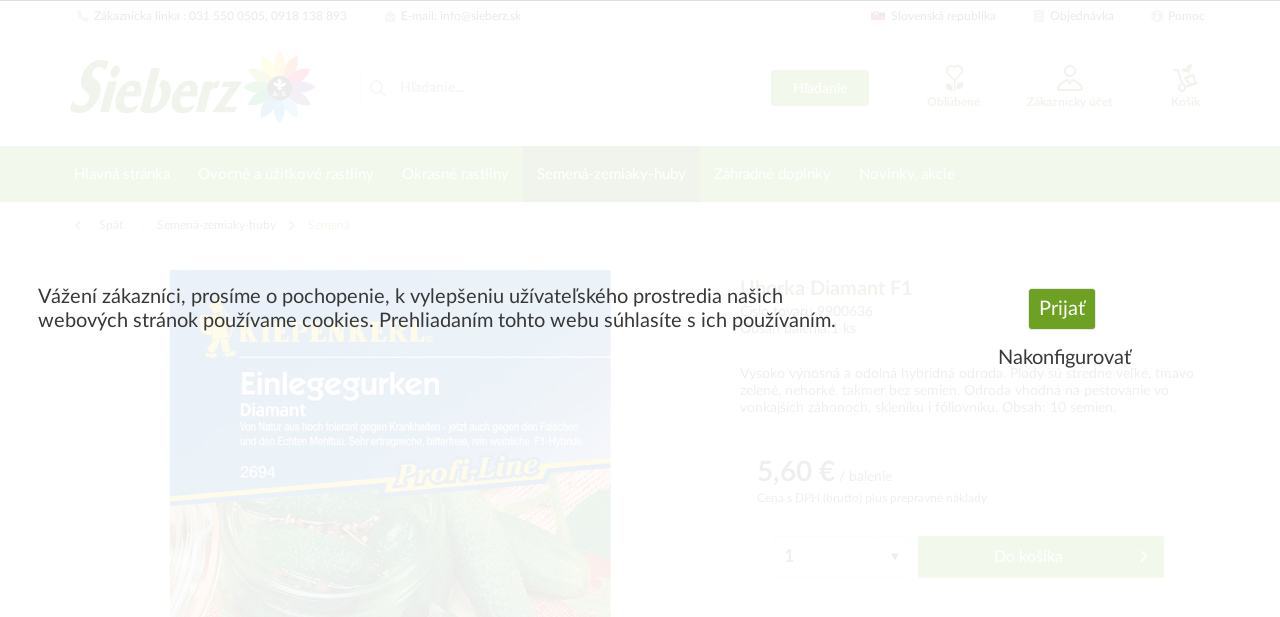

--- FILE ---
content_type: text/html; charset=UTF-8
request_url: https://www.sieberz.sk/semena-zemiaky-huby/semena/7912/uhorka-diamant-f1
body_size: 24511
content:
<!DOCTYPE html> <html class="no-js" lang="de" itemscope="itemscope" itemtype="https://schema.org/WebPage"> <head> <meta charset="utf-8"><script>window.dataLayer = window.dataLayer || [];</script><script>window.dataLayer.push({"ecommerce":{"detail":{"actionField":{"list":"Semen\u00e1"},"products":[{"name":"Uhorka Diamant F1","id":"9900636","price":"5.6","brand":"Sieberz","category":"Semen\u00e1","variant":""}]},"currencyCode":"EUR"},"google_tag_params":{"ecomm_pagetype":"product","ecomm_prodid":"9900636"}});</script><!-- WbmTagManager -->
<script>
var googleTagManagerFunction = function(w,d,s,l,i) {
    w[l]=w[l]||[];
    w[l].push({'gtm.start':new Date().getTime(),event:'gtm.js'});
    var f=d.getElementsByTagName(s)[0],j=d.createElement(s),dl=l!='dataLayer'?'&l='+l:'';
    j.async=true;
    j.src='https://www.googletagmanager.com/gtm.js?id='+i+dl+'';
    f.parentNode.insertBefore(j,f);
};

setTimeout(() => {
    googleTagManagerFunction(window,document,'script','dataLayer','GTM-K5KWWHF');
}, 3000);
</script>
<!-- End WbmTagManager --> <meta name="author" content="" /> <meta name="robots" content="index,follow" /> <meta name="revisit-after" content="15 dní" /> <meta name="keywords" content="semien., Vysoko, Obsah:, fóliovníku., skleníku, záhonoch, vonkajších, vo, pestovanie, na, vhodná, Odroda, bez, výnosná, takmer, nehorké, zelené, tmavo, veľké, stredne" /> <meta name="description" content="Vysoko výnosná a odolná hybridná odroda. Plody sú stredne veľké, tmavo zelené, nehorké, takmer bez semien. Odroda vhodná na pestovanie vo vonkajších …" /> <meta property="og:type" content="product" /> <meta property="og:site_name" content="Sieberz Záhradníctvo" /> <meta property="og:url" content="https://www.sieberz.sk/semena-zemiaky-huby/semena/7912/uhorka-diamant-f1" /> <meta property="og:title" content="Uhorka Diamant F1" /> <meta property="og:description" content="Vysoko výnosná a odolná hybridná odroda. Plody sú stredne veľké, tmavo zelené, nehorké, takmer bez semien. Odroda vhodná na pestovanie vo vonkajších…" /> <meta property="og:image" content="https://www.sieberz.sk/media/image/de/e7/52/9ksHJsexa7uWRJe.jpg" /> <meta property="product:brand" content="Sieberz" /> <meta property="product:price" content="5,60" /> <meta property="product:product_link" content="https://www.sieberz.sk/semena-zemiaky-huby/semena/7912/uhorka-diamant-f1" /> <meta name="twitter:card" content="product" /> <meta name="twitter:site" content="Sieberz Záhradníctvo" /> <meta name="twitter:title" content="Uhorka Diamant F1" /> <meta name="twitter:description" content="Vysoko výnosná a odolná hybridná odroda. Plody sú stredne veľké, tmavo zelené, nehorké, takmer bez semien. Odroda vhodná na pestovanie vo vonkajších…" /> <meta name="twitter:image" content="https://www.sieberz.sk/media/image/de/e7/52/9ksHJsexa7uWRJe.jpg" /> <meta itemprop="copyrightHolder" content="Sieberz Záhradníctvo" /> <meta itemprop="copyrightYear" content="2019" /> <meta itemprop="isFamilyFriendly" content="True" /> <meta itemprop="image" content="https://www.sieberz.sk/media/vector/09/98/d5/sieberz_logo.svg" /> <meta name="viewport" content="width=device-width, initial-scale=1.0"> <meta name="mobile-web-app-capable" content="yes"> <meta name="apple-mobile-web-app-title" content="Sieberz Záhradníctvo"> <meta name="apple-mobile-web-app-capable" content="yes"> <meta name="apple-mobile-web-app-status-bar-style" content="default"> <link rel="apple-touch-icon-precomposed" href="https://www.sieberz.sk/media/image/95/39/74/apple-icon-180x180.png"> <link rel="shortcut icon" href="https://www.sieberz.sk/media/unknown/02/88/02/favicon_sieberz.ico"> <meta name="msapplication-navbutton-color" content="#6DA121" /> <meta name="application-name" content="Sieberz Záhradníctvo" /> <meta name="msapplication-starturl" content="https://www.sieberz.sk/" /> <meta name="msapplication-window" content="width=1024;height=768" /> <meta name="msapplication-TileImage" content="/themes/Frontend/Responsive/frontend/_public/src/img/win-tile-image.png"> <meta name="msapplication-TileColor" content="#6DA121"> <meta name="theme-color" content="#6DA121" /> <link rel="canonical" href="https://www.sieberz.sk/semena-zemiaky-huby/semena/7912/uhorka-diamant-f1" /> <title itemprop="name">Uhorka Diamant F1 | Semená | Semená-zemiaky-huby | Sieberz Záhradníctvo</title> <link href="/web/cache/1755263484_821882961ea44912a9d686e656204335.css" media="all" rel="stylesheet" type="text/css" /> <script type="text/javascript">
var bilobaFacebookPixelConfig = window.bilobaFacebookPixelConfig = {"currency":"EUR","disable_fb_conversions":false,"enabled":true,"fbq_access_token":"[base64]","id":"707473152362272","noscript":true,"optout":true,"respect_dnt":true,"cookie_note_mode":1,"show_cookie_note":true};
</script> <script type="text/javascript">
var bilobaFacebookPixelPageViewFbEventId = 'e018aa1f-6546-4033-8a4d-830927e220a2';
var fbpDisableStr = 'fbp-disable-707473152362272';
if (document.cookie.indexOf(fbpDisableStr + '=true') > -1) {
window[fbpDisableStr] = true;
loadFacebookPixel = false;
}
// Opt-out function
function fbpOptout() {
document.cookie = fbpDisableStr + '=true; expires=Thu, 31 Dec 2199 23:59:59 UTC; path=/';
window[fbpDisableStr] = true;
loadFacebookPixel = false;
}
var bilobaFacebookPixel = {
isCookieAllowed: function() {
if(document.cookie.indexOf('cookieDeclined=1') !== -1) {
return false;
}
if(document.cookie.indexOf('allowCookie=1') !== -1) {
return true;
}
return document.cookie.indexOf('"name":"biloba_facebook_pixel","active":true') !== -1;
},
isDntValid: function() {
if(bilobaFacebookPixelConfig.respect_dnt == false) {
return true;
}
// check if dnt is available
if (window.doNotTrack || navigator.doNotTrack || navigator.msDoNotTrack) {
// check if dnt is active
if (window.doNotTrack == "1" || navigator.doNotTrack == "yes" || navigator.doNotTrack == "1" || navigator.msDoNotTrack == "1") {
return false;
}
}
return true;
},
isOptout: function() {
var fbpDisableStr = 'fbp-disable-' + bilobaFacebookPixelConfig.id;
if (document.cookie.indexOf(fbpDisableStr + '=true') > -1) {
return true;
}
return false;
},
shouldLoad: function() {
return this.isCookieAllowed() && this.isDntValid() && !this.isOptout();
}
};
if(bilobaFacebookPixel.shouldLoad()) {
!function(f,b,e,v,n,t,s){if(f.fbq)return;n=f.fbq=function(){n.callMethod?
n.callMethod.apply(n,arguments):n.queue.push(arguments)};if(!f._fbq)f._fbq=n;
n.push=n;n.loaded=!0;n.version='2.0';n.queue=[];t=b.createElement(e);t.async=!0;
t.src=v;s=b.getElementsByTagName(e)[0];s.parentNode.insertBefore(t,s)}(window,
document,'script','https://connect.facebook.net/en_US/fbevents.js');
} else {
bilobaFacebookPixelConfig.enabled = false;
var fbq = window.fbq = function(){};
}
fbq('init', '707473152362272');
if(bilobaFacebookPixelPageViewFbEventId) {
fbq('track', "PageView", {
}, {event_id: 'e018aa1f-6546-4033-8a4d-830927e220a2'});
}else {
fbq('track', "PageView");
}
</script>  <script>
window.dataLayer = window.dataLayer || [];
function gtag(){dataLayer.push(arguments);}
window._tmGoogleAdsFns = [];
</script> <script>
var _tmOnGoogleAdsAllow = function(){
var script= document.createElement('script');
script.type = 'text/javascript';
script.src = 'https://www.googletagmanager.com/gtag/js?id=AW-955677370';
script.async = true;
document.getElementsByTagName("head")[0].appendChild(script);
gtag('js', new Date());
gtag('config','AW-955677370');
for(var i in window._tmGoogleAdsFns){
if(typeof window._tmGoogleAdsFns[i] == "function"){
window._tmGoogleAdsFns[i]();
}
}
};
</script> <script>
window._tmGoogleAdsFns.push(function(){
gtag('event', 'page_view', {
'send_to': 'AW-955677370',
'ecomm_prodid': '9900636',
'ecomm_pagetype': 'product',
'ecomm_totalvalue': '5.6'
});
});
</script> </head> <body class="is--ctl-detail is--act-index" ><!-- WbmTagManager (noscript) -->
<noscript><iframe src="https://www.googletagmanager.com/ns.html?id=GTM-K5KWWHF"
            height="0" width="0" style="display:none;visibility:hidden"></iframe></noscript>
<!-- End WbmTagManager (noscript) --> <div data-paypalUnifiedMetaDataContainer="true" data-paypalUnifiedRestoreOrderNumberUrl="https://www.sieberz.sk/widgets/PaypalUnifiedOrderNumber/restoreOrderNumber" class="is--hidden"> </div> <div id="fb-root"></div> <script async defer crossorigin="anonymous" src="https://connect.facebook.net/hu_HU/sdk.js#xfbml=1&version=v14.0&appId=1408076932754268&autoLogAppEvents=1" nonce="2JSeY5uu"></script> <noscript><img height="1" width="1" style="display:none" src="https://www.facebook.com/tr?id=707473152362272&ev=PageView&noscript=1"/></noscript> <script type="text/javascript">
var bilobaFacebookPixelViewContentFbEventId = '9900636';
if(fbq) {
if(bilobaFacebookPixelViewContentFbEventId) {
fbq('track', 'ViewContent', {
content_type: 'product',
content_ids: ['9900636'],
content_name: 'Uhorka Diamant F1',
content_category: 'Semená',
value: 5.6,
currency: 'EUR',
contents: [{
id: '9900636',
item_price: '5.6',
quantity: 1
}]
}, {event_id: '9900636'});
}else {
fbq('track', 'ViewContent', {
content_type: 'product',
content_ids: ['9900636'],
content_name: 'Uhorka Diamant F1',
content_category: 'Semená',
value: 5.6,
currency: 'EUR',
contents: [{
id: '9900636',
item_price: '5.6',
quantity: 1
}]
});
}
}
</script> <div class="page-wrap"> <noscript class="noscript-main"> <div class="alert is--warning"> <div class="alert--icon"> <i class="icon--element icon--warning"></i> </div> <div class="alert--content"> Um Sieberz&#x20;Z&#xE1;hradn&#xED;ctvo in vollem Umfang nutzen zu k&ouml;nnen, empfehlen wir Ihnen Javascript in Ihrem Browser zu aktiveren. </div> </div> </noscript> <header class="header-main"> <div class="top-bar"> <div class="container block-group"> <nav class="top-bar--navigation block" role="menubar"> <div class="navigation--entry top-bar-left">   <div class="navigation--entry entry--servicephone" role="menuitem"> <a class="service--link" href="tel:315500505" title="Zákaznícka linka "><i class="icon--phone"></i> Zákaznícka linka : 031 550 0505, 0918 138 893</a> </div> <div class="navigation--entry entry--contact" role="menuitem"> <a class="service--link" href="mailto:info@sieberz.sk" title="E-mail"><i class="icon--mail"></i> E-mail: info@sieberz.sk</a> </div> <div class="navigation--entry entry--compare is--hidden" role="menuitem" aria-haspopup="true" data-drop-down-menu="true">   </div> </div> <div class="navigation--entry top-bar-right"> <div class="navigation--entry entry--store-switch has--drop-down" role="menuitem" aria-haspopup="true" data-drop-down-menu="true"> <div class="language--flag sk_SK"></div>Slovenská republika <ul class="service--list subshop is--rounded" role="menu"> <li class="service--entry" role="menuitem"> <a class="service--link" href="https://www.as-garten.de/" title="AT" rel="nofollow noopener"> <i class="language--flag de_DE"></i> Deutschland </a> </li> <li class="service--entry" role="menuitem"> <a class="service--link" href="https://www.as-garten.at/" title="AT" rel="nofollow noopener"> <i class="language--flag at_AT"></i> Österreich </a> </li> <li class="service--entry" role="menuitem"> <a class="service--link" href="http://www.sieberz.cz/" title="CZ" rel="nofollow noopener"> <i class="language--flag cz_CZ"></i> Česká republika </a> </li> <li class="service--entry" role="menuitem"> <a class="service--link" href="http://www.sieberz.hu/" title="HU" rel="nofollow noopener"> <i class="language--flag hu_HU"></i> Magyarország </a> </li> <li class="service--entry" role="menuitem"> <a class="service--link" href="http://www.sieberz.sk/" title="SK"> <i class="language--flag sk_SK"></i> Slovenská republika </a> </li> <li class="service--entry" role="menuitem"> <a class="service--link" href="http://www.sieberz.ro/" title="RO" rel="nofollow noopener"> <i class="language--flag ro_RO"></i> România </a> </li> <li class="service--entry" role="menuitem"> <a class="service--link" href="http://www.sieberz.com.hr/" title="HR" rel="nofollow noopener"> <i class="language--flag hr_HR"></i> Hrvatska </a> </li> <li class="service--entry" role="menuitem"> <a class="service--link" href="http://www.sieberz.si/" title="SI" rel="nofollow noopener"> <i class="language--flag si_SI"></i> Slovenia </a> </li> </ul> </div> <div class="navigation--entry entry--order-form" role="menuitem"> <a class="service--link" href="https://www.sieberz.sk/checkout/cart/" title="Objednávka"><i class="icon--text2"></i> Objednávka</a> </div> <div class="navigation--entry entry--service has--drop-down" role="menuitem" aria-haspopup="true" data-drop-down-menu="true"> <i class="icon--info2"></i> Pomoc <div class="service--list"> <img src="/themes/Frontend/ASCustom/frontend/_public/src/img/callcenter_208x274.jpg" alt="Ügyfélszolgálatunk várja hívását" title="Ügyfélszolgálatunk várja hívását" /> <ul role="menu"> <li class="service--entry" role="menuitem"> <a class="service--link" href="https://www.sieberz.sk/o-nas" title="O nás" > O nás </a> </li> <li class="service--entry" role="menuitem"> <a class="service--link" href="https://www.sieberz.sk/pomoc" title="Pomoc" > Pomoc </a> </li> <li class="service--entry" role="menuitem"> <a class="service--link" href="https://www.sieberz.sk/obchodne-podmienky" title="Obchodné podmienky" > Obchodné podmienky </a> </li> <li class="service--entry" role="menuitem"> <a class="service--link" href="https://www.sieberz.sk/ochrana-osobnych-udajov" title="Ochrana osobných údajov" > Ochrana osobných údajov </a> </li> <li class="service--entry" role="menuitem"> <a class="service--link" href="https://www.sieberz.sk/zahradny-kalendar" title="Záhradný kalendár" > Záhradný kalendár </a> </li> <li class="service--entry" role="menuitem"> <a class="service--link" href="/Onlinecatalog" title="Online katalog" target="_blank"> Online katalog </a> </li> <li class="service--entry" role="menuitem"> <a class="service--link" href="javascript:openCookieConsentManager()" title="Nastavenie cookies" > Nastavenie cookies </a> </li> <li class="service--entry" role="menuitem"> <a class="service--link" href="https://www.sieberz.sk/kontakt" title="Kontakt" target="_self"> Kontakt </a> </li> </ul> </div> </div> </div> </nav> </div> </div> <div class="container header--navigation"> <div class="logo-main block-group" role="banner"> <div class="logo--shop block"> <a class="logo--link" href="https://www.sieberz.sk/" title="Sieberz Záhradníctvo - Späť na hlavnú stránku"> <picture> <source srcset="https://www.sieberz.sk/media/vector/09/98/d5/sieberz_logo.svg" media="(min-width: 78.75em)"> <source srcset="https://www.sieberz.sk/media/vector/09/98/d5/sieberz_logo.svg" media="(min-width: 64em)"> <source srcset="https://www.sieberz.sk/media/vector/09/98/d5/sieberz_logo.svg" media="(min-width: 48em)"> <img srcset="https://www.sieberz.sk/media/vector/09/98/d5/sieberz_logo.svg" alt="Sieberz Záhradníctvo - Späť na hlavnú stránku" /> </picture> </a> </div> </div> <nav class="shop--navigation block-group"> <ul class="navigation--list block-group" role="menubar"> <li class="navigation--entry entry--menu-left" role="menuitem"> <a class="entry--link entry--trigger btn is--icon-left" href="#offcanvas--left" data-offcanvas="true" data-offCanvasSelector=".sidebar-main" aria-label="Menu"> <i class="icon--menu"></i> Menu </a> </li> <li class="navigation--entry entry--search" role="menuitem" data-search="true" aria-haspopup="true" data-minLength="3"> <a class="btn entry--link entry--trigger" href="#show-hide--search" title="Hľadanie otvoriť / zatvoriť " aria-label="Hľadanie otvoriť / zatvoriť "> <i class="icon--search"></i> <span class="search--display">Hľadanie</span> </a> <form action="/search" method="get" class="main-search--form"> <i class="icon--search"></i> <input type="search" name="sSearch" class="main-search--field" autocomplete="off" autocapitalize="off" placeholder="Hľadanie..." maxlength="30" /> <button type="submit" class="main-search--button btn"> <span class="main-search--text">Hľadanie</span> </button> <div class="form--ajax-loader">&nbsp;</div> </form> <div class="main-search--results"></div> </li>  <li class="navigation--entry entry--notepad" role="menuitem"> <a href="https://www.sieberz.sk/note" title="Obľúbené" class="btn is--icon-left entry--link wishlist--link"> <i class="icon--heart"></i> <span class="wishlist--display"> Obľúbené </span> </a> </li> <li class="navigation--entry entry--account" role="menuitem"> <a href="https://www.sieberz.sk/account" title="Zákaznícky účet " class="btn is--icon-left entry--link account--link"> <i class="icon--account"></i> <span class="account--display"> Zákaznícky účet </span> </a> </li> <li class="navigation--entry entry--cart" role="menuitem"> <a class="btn is--icon-left cart--link" href="https://www.sieberz.sk/checkout/cart" title="Košík"> <span class="cart--display"> Košík </span> <span class="badge is--minimal cart--quantity is--hidden">0</span> <i class="icon--basket"></i> <span class="wishlist--display"> Košík </span> </a> <div class="ajax-loader">&nbsp;</div> </li> <script type="text/javascript">
window.facebookPixelCartInfo = {
	value: 0,
	currency: bilobaFacebookPixelConfig.currency
};

</script>  </ul> </nav> <div class="container--ajax-cart" data-collapse-cart="true" data-displayMode="offcanvas"></div> </div> </header> <nav class="navigation-main"> <div class="container" data-menu-scroller="true" data-listSelector=".navigation--list.container" data-viewPortSelector=".navigation--list-wrapper"> <div class="navigation--list-wrapper"> <ul class="navigation--list container" role="menubar" itemscope="itemscope" itemtype="http://schema.org/SiteNavigationElement"> <li class="navigation--entry is--home" role="menuitem"><a class="navigation--link is--first" href="https://www.sieberz.sk/" title="Hlavná stránka" itemprop="url"><span itemprop="name">Hlavná stránka</span></a></li><li class="navigation--entry" role="menuitem"><a class="navigation--link" href="https://www.sieberz.sk/ovocne-a-uzitkove-rastliny/" title="Ovocné a úžitkové rastliny " itemprop="url"><span itemprop="name">Ovocné a úžitkové rastliny </span></a></li><li class="navigation--entry" role="menuitem"><a class="navigation--link" href="https://www.sieberz.sk/okrasne-rastliny/" title="Okrasné rastliny" itemprop="url"><span itemprop="name">Okrasné rastliny</span></a></li><li class="navigation--entry is--active" role="menuitem"><a class="navigation--link is--active" href="https://www.sieberz.sk/semena-zemiaky-huby/" title="Semená-zemiaky-huby" itemprop="url"><span itemprop="name">Semená-zemiaky-huby</span></a></li><li class="navigation--entry" role="menuitem"><a class="navigation--link" href="https://www.sieberz.sk/zahradne-doplnky/" title="Záhradné doplnky" itemprop="url"><span itemprop="name">Záhradné doplnky</span></a></li><li class="navigation--entry" role="menuitem"><a class="navigation--link" href="https://www.sieberz.sk/novinky-akcie/" title="Novinky, akcie" itemprop="url"><span itemprop="name">Novinky, akcie</span></a></li> </ul> </div> <div class="advanced-menu" data-advanced-menu="true" data-hoverDelay="250"> <div class="menu--container"> <div class="button-container"> <a href="https://www.sieberz.sk/ovocne-a-uzitkove-rastliny/" class="button--category" aria-label="Zur Kategorie Ovocné a úžitkové rastliny " title="Zur Kategorie Ovocné a úžitkové rastliny "> <i class="icon--arrow-right"></i> Zur Kategorie Ovocné a úžitkové rastliny </a> <span class="button--close"> <i class="icon--cross"></i> </span> </div> <div class="content--wrapper has--content"> <ul class="menu--list menu--level-0 columns--4" style="width: 100%;"> <li class="menu--list-item item--level-0" style="width: 100%"> <a href="https://www.sieberz.sk/ovocne-a-uzitkove-rastliny/bobuloviny/" class="menu--list-item-link" aria-label="Bobuľoviny" title="Bobuľoviny">Bobuľoviny</a> <ul class="menu--list menu--level-1 columns--4"> <li class="menu--list-item item--level-1"> <a href="https://www.sieberz.sk/ovocne-a-uzitkove-rastliny/bobuloviny/cucoriedky/" class="menu--list-item-link" aria-label="Čučoriedky" title="Čučoriedky">Čučoriedky</a> </li> <li class="menu--list-item item--level-1"> <a href="https://www.sieberz.sk/ovocne-a-uzitkove-rastliny/bobuloviny/zostavy-bobulovin/" class="menu--list-item-link" aria-label="Zostavy bobuľovín" title="Zostavy bobuľovín">Zostavy bobuľovín</a> </li> <li class="menu--list-item item--level-1"> <a href="https://www.sieberz.sk/ovocne-a-uzitkove-rastliny/bobuloviny/ostatne-bobuloviny/" class="menu--list-item-link" aria-label="Ostatné bobuľoviny" title="Ostatné bobuľoviny">Ostatné bobuľoviny</a> </li> <li class="menu--list-item item--level-1"> <a href="https://www.sieberz.sk/ovocne-a-uzitkove-rastliny/bobuloviny/egrese/" class="menu--list-item-link" aria-label="Egreše" title="Egreše">Egreše</a> </li> <li class="menu--list-item item--level-1"> <a href="https://www.sieberz.sk/ovocne-a-uzitkove-rastliny/bobuloviny/maliny/" class="menu--list-item-link" aria-label="Maliny" title="Maliny">Maliny</a> </li> <li class="menu--list-item item--level-1"> <a href="https://www.sieberz.sk/ovocne-a-uzitkove-rastliny/bobuloviny/ribezle/" class="menu--list-item-link" aria-label="Ríbezle" title="Ríbezle">Ríbezle</a> </li> <li class="menu--list-item item--level-1"> <a href="https://www.sieberz.sk/ovocne-a-uzitkove-rastliny/bobuloviny/cernice/" class="menu--list-item-link" aria-label="Černice" title="Černice">Černice</a> </li> </ul> </li> <li class="menu--list-item item--level-0" style="width: 100%"> <a href="https://www.sieberz.sk/ovocne-a-uzitkove-rastliny/exoticke-ovocie/" class="menu--list-item-link" aria-label="Exotické ovocie" title="Exotické ovocie">Exotické ovocie</a> </li> <li class="menu--list-item item--level-0" style="width: 100%"> <a href="https://www.sieberz.sk/ovocne-a-uzitkove-rastliny/jahody/" class="menu--list-item-link" aria-label="Jahody" title="Jahody">Jahody</a> </li> <li class="menu--list-item item--level-0" style="width: 100%"> <a href="https://www.sieberz.sk/ovocne-a-uzitkove-rastliny/bylinky-a-liecive-rastliny/" class="menu--list-item-link" aria-label="Bylinky a liečivé rastliny" title="Bylinky a liečivé rastliny">Bylinky a liečivé rastliny</a> </li> <li class="menu--list-item item--level-0" style="width: 100%"> <a href="https://www.sieberz.sk/ovocne-a-uzitkove-rastliny/ovocne-stromy/" class="menu--list-item-link" aria-label="Ovocné stromy" title="Ovocné stromy">Ovocné stromy</a> <ul class="menu--list menu--level-1 columns--4"> <li class="menu--list-item item--level-1"> <a href="https://www.sieberz.sk/ovocne-a-uzitkove-rastliny/ovocne-stromy/jablone/" class="menu--list-item-link" aria-label="Jablone" title="Jablone">Jablone</a> </li> <li class="menu--list-item item--level-1"> <a href="https://www.sieberz.sk/ovocne-a-uzitkove-rastliny/ovocne-stromy/ceresne-visne/" class="menu--list-item-link" aria-label="Čerešne, višne" title="Čerešne, višne">Čerešne, višne</a> </li> <li class="menu--list-item item--level-1"> <a href="https://www.sieberz.sk/ovocne-a-uzitkove-rastliny/ovocne-stromy/ostatne-ovocne-stromy/" class="menu--list-item-link" aria-label="Ostatné ovocné stromy" title="Ostatné ovocné stromy">Ostatné ovocné stromy</a> </li> <li class="menu--list-item item--level-1"> <a href="https://www.sieberz.sk/ovocne-a-uzitkove-rastliny/ovocne-stromy/zostavy-ovocnych-stromov/" class="menu--list-item-link" aria-label="Zostavy ovocných stromov" title="Zostavy ovocných stromov">Zostavy ovocných stromov</a> </li> <li class="menu--list-item item--level-1"> <a href="https://www.sieberz.sk/ovocne-a-uzitkove-rastliny/ovocne-stromy/marhule/" class="menu--list-item-link" aria-label="Marhule" title="Marhule">Marhule</a> </li> <li class="menu--list-item item--level-1"> <a href="https://www.sieberz.sk/ovocne-a-uzitkove-rastliny/ovocne-stromy/hrusky/" class="menu--list-item-link" aria-label="Hrušky" title="Hrušky">Hrušky</a> </li> <li class="menu--list-item item--level-1"> <a href="https://www.sieberz.sk/ovocne-a-uzitkove-rastliny/ovocne-stromy/broskyne-nektarinky/" class="menu--list-item-link" aria-label="Broskyne, nektarinky" title="Broskyne, nektarinky">Broskyne, nektarinky</a> </li> <li class="menu--list-item item--level-1"> <a href="https://www.sieberz.sk/ovocne-a-uzitkove-rastliny/ovocne-stromy/slivky-ringloty/" class="menu--list-item-link" aria-label="Slivky, ringloty" title="Slivky, ringloty">Slivky, ringloty</a> </li> </ul> </li> <li class="menu--list-item item--level-0" style="width: 100%"> <a href="https://www.sieberz.sk/ovocne-a-uzitkove-rastliny/hrozna/" class="menu--list-item-link" aria-label="Hrozná" title="Hrozná">Hrozná</a> </li> <li class="menu--list-item item--level-0" style="width: 100%"> <a href="https://www.sieberz.sk/ovocne-a-uzitkove-rastliny/zeleniny/" class="menu--list-item-link" aria-label="Zeleniny" title="Zeleniny">Zeleniny</a> <ul class="menu--list menu--level-1 columns--4"> <li class="menu--list-item item--level-1"> <a href="https://www.sieberz.sk/ovocne-a-uzitkove-rastliny/zeleniny/ostatne-zeleniny/" class="menu--list-item-link" aria-label="Ostatné zeleniny" title="Ostatné zeleniny">Ostatné zeleniny</a> </li> <li class="menu--list-item item--level-1"> <a href="https://www.sieberz.sk/ovocne-a-uzitkove-rastliny/zeleniny/papriky/" class="menu--list-item-link" aria-label="Papriky" title="Papriky">Papriky</a> </li> <li class="menu--list-item item--level-1"> <a href="https://www.sieberz.sk/ovocne-a-uzitkove-rastliny/zeleniny/rajciny/" class="menu--list-item-link" aria-label="Rajčiny" title="Rajčiny">Rajčiny</a> </li> <li class="menu--list-item item--level-1"> <a href="https://www.sieberz.sk/ovocne-a-uzitkove-rastliny/zeleniny/uhorky/" class="menu--list-item-link" aria-label="Uhorky" title="Uhorky">Uhorky</a> </li> </ul> </li> </ul> </div> </div> <div class="menu--container"> <div class="button-container"> <a href="https://www.sieberz.sk/okrasne-rastliny/" class="button--category" aria-label="Zur Kategorie Okrasné rastliny" title="Zur Kategorie Okrasné rastliny"> <i class="icon--arrow-right"></i> Zur Kategorie Okrasné rastliny </a> <span class="button--close"> <i class="icon--cross"></i> </span> </div> <div class="content--wrapper has--content"> <ul class="menu--list menu--level-0 columns--4" style="width: 100%;"> <li class="menu--list-item item--level-0" style="width: 100%"> <a href="https://www.sieberz.sk/okrasne-rastliny/kontajnerovane-rastliny/" class="menu--list-item-link" aria-label="Kontajnerované rastliny" title="Kontajnerované rastliny">Kontajnerované rastliny</a> <ul class="menu--list menu--level-1 columns--4"> <li class="menu--list-item item--level-1"> <a href="https://www.sieberz.sk/okrasne-rastliny/kontajnerovane-rastliny/palmy/" class="menu--list-item-link" aria-label="Palmy" title="Palmy">Palmy</a> </li> <li class="menu--list-item item--level-1"> <a href="https://www.sieberz.sk/okrasne-rastliny/kontajnerovane-rastliny/kvitnuce-okrasne-kry/" class="menu--list-item-link" aria-label="Kvitnúce okrasné kry" title="Kvitnúce okrasné kry">Kvitnúce okrasné kry</a> </li> </ul> </li> <li class="menu--list-item item--level-0" style="width: 100%"> <a href="https://www.sieberz.sk/okrasne-rastliny/okrasne-stromy-a-kry/" class="menu--list-item-link" aria-label="Okrasné stromy a kry" title="Okrasné stromy a kry">Okrasné stromy a kry</a> <ul class="menu--list menu--level-1 columns--4"> <li class="menu--list-item item--level-1"> <a href="https://www.sieberz.sk/okrasne-rastliny/okrasne-stromy-a-kry/ihlicnany/" class="menu--list-item-link" aria-label="Ihličnany" title="Ihličnany">Ihličnany</a> </li> <li class="menu--list-item item--level-1"> <a href="https://www.sieberz.sk/okrasne-rastliny/okrasne-stromy-a-kry/popinave-rastliny/" class="menu--list-item-link" aria-label="Popínavé rastliny" title="Popínavé rastliny">Popínavé rastliny</a> </li> <li class="menu--list-item item--level-1"> <a href="https://www.sieberz.sk/okrasne-rastliny/okrasne-stromy-a-kry/listnate-stromy-a-kry/" class="menu--list-item-link" aria-label="Listnaté stromy a kry" title="Listnaté stromy a kry">Listnaté stromy a kry</a> </li> <li class="menu--list-item item--level-1"> <a href="https://www.sieberz.sk/okrasne-rastliny/okrasne-stromy-a-kry/zostavy/" class="menu--list-item-link" aria-label="Zostavy" title="Zostavy">Zostavy</a> </li> <li class="menu--list-item item--level-1"> <a href="https://www.sieberz.sk/okrasne-rastliny/okrasne-stromy-a-kry/zive-ploty/" class="menu--list-item-link" aria-label="Živé ploty" title="Živé ploty">Živé ploty</a> </li> </ul> </li> <li class="menu--list-item item--level-0" style="width: 100%"> <a href="https://www.sieberz.sk/okrasne-rastliny/balkonove-rastliny-a-letnicky/" class="menu--list-item-link" aria-label="Balkónové rastliny a letničky" title="Balkónové rastliny a letničky">Balkónové rastliny a letničky</a> <ul class="menu--list menu--level-1 columns--4"> <li class="menu--list-item item--level-1"> <a href="https://www.sieberz.sk/okrasne-rastliny/balkonove-rastliny-a-letnicky/ostatne-letnicky/" class="menu--list-item-link" aria-label="Ostatné letničky" title="Ostatné letničky">Ostatné letničky</a> </li> <li class="menu--list-item item--level-1"> <a href="https://www.sieberz.sk/okrasne-rastliny/balkonove-rastliny-a-letnicky/muskaty/" class="menu--list-item-link" aria-label="Muškáty" title="Muškáty">Muškáty</a> </li> <li class="menu--list-item item--level-1"> <a href="https://www.sieberz.sk/okrasne-rastliny/balkonove-rastliny-a-letnicky/zostavy-kompozicie/" class="menu--list-item-link" aria-label="Zostavy, kompozície" title="Zostavy, kompozície">Zostavy, kompozície</a> </li> <li class="menu--list-item item--level-1"> <a href="https://www.sieberz.sk/okrasne-rastliny/balkonove-rastliny-a-letnicky/petunie/" class="menu--list-item-link" aria-label="Petúnie" title="Petúnie">Petúnie</a> </li> </ul> </li> <li class="menu--list-item item--level-0" style="width: 100%"> <a href="https://www.sieberz.sk/okrasne-rastliny/trvalky/" class="menu--list-item-link" aria-label="Trvalky" title="Trvalky">Trvalky</a> <ul class="menu--list menu--level-1 columns--4"> <li class="menu--list-item item--level-1"> <a href="https://www.sieberz.sk/okrasne-rastliny/trvalky/okrasne-travy/" class="menu--list-item-link" aria-label="Okrasné trávy" title="Okrasné trávy">Okrasné trávy</a> </li> <li class="menu--list-item item--level-1"> <a href="https://www.sieberz.sk/okrasne-rastliny/trvalky/ostatne-trvalky/" class="menu--list-item-link" aria-label="Ostatné trvalky" title="Ostatné trvalky">Ostatné trvalky</a> </li> <li class="menu--list-item item--level-1"> <a href="https://www.sieberz.sk/okrasne-rastliny/trvalky/zostavy-trvaliek/" class="menu--list-item-link" aria-label="Zostavy trvaliek" title="Zostavy trvaliek">Zostavy trvaliek</a> </li> <li class="menu--list-item item--level-1"> <a href="https://www.sieberz.sk/okrasne-rastliny/trvalky/stredne-vysoke-vysoke-trvalky/" class="menu--list-item-link" aria-label="Stredne vysoké, vysoké trvalky" title="Stredne vysoké, vysoké trvalky">Stredne vysoké, vysoké trvalky</a> </li> <li class="menu--list-item item--level-1"> <a href="https://www.sieberz.sk/okrasne-rastliny/trvalky/skalnicky-nizke-trvalky/" class="menu--list-item-link" aria-label="Skalničky, nízke trvalky" title="Skalničky, nízke trvalky">Skalničky, nízke trvalky</a> </li> </ul> </li> <li class="menu--list-item item--level-0" style="width: 100%"> <a href="https://www.sieberz.sk/okrasne-rastliny/ruze/" class="menu--list-item-link" aria-label="Ruže" title="Ruže">Ruže</a> <ul class="menu--list menu--level-1 columns--4"> <li class="menu--list-item item--level-1"> <a href="https://www.sieberz.sk/okrasne-rastliny/ruze/zahonove-ruze/" class="menu--list-item-link" aria-label="Záhonové ruže" title="Záhonové ruže">Záhonové ruže</a> </li> <li class="menu--list-item item--level-1"> <a href="https://www.sieberz.sk/okrasne-rastliny/ruze/ostatne-ruze/" class="menu--list-item-link" aria-label="Ostatné ruže" title="Ostatné ruže">Ostatné ruže</a> </li> <li class="menu--list-item item--level-1"> <a href="https://www.sieberz.sk/okrasne-rastliny/ruze/popinave-ruze/" class="menu--list-item-link" aria-label="Popínavé ruže" title="Popínavé ruže">Popínavé ruže</a> </li> <li class="menu--list-item item--level-1"> <a href="https://www.sieberz.sk/okrasne-rastliny/ruze/zostavy-ruzi/" class="menu--list-item-link" aria-label="Zostavy ruží" title="Zostavy ruží">Zostavy ruží</a> </li> <li class="menu--list-item item--level-1"> <a href="https://www.sieberz.sk/okrasne-rastliny/ruze/cajove-ruze/" class="menu--list-item-link" aria-label="Čajové ruže" title="Čajové ruže">Čajové ruže</a> </li> <li class="menu--list-item item--level-1"> <a href="https://www.sieberz.sk/okrasne-rastliny/ruze/kmenove-ruze/" class="menu--list-item-link" aria-label="Kmeňové ruže" title="Kmeňové ruže">Kmeňové ruže</a> </li> </ul> </li> <li class="menu--list-item item--level-0" style="width: 100%"> <a href="https://www.sieberz.sk/okrasne-rastliny/izbove-rastliny/" class="menu--list-item-link" aria-label="Izbové rastliny" title="Izbové rastliny">Izbové rastliny</a> </li> <li class="menu--list-item item--level-0" style="width: 100%"> <a href="https://www.sieberz.sk/okrasne-rastliny/kvetinove-cibule/" class="menu--list-item-link" aria-label="Kvetinové cibule" title="Kvetinové cibule">Kvetinové cibule</a> <ul class="menu--list menu--level-1 columns--4"> <li class="menu--list-item item--level-1"> <a href="https://www.sieberz.sk/okrasne-rastliny/kvetinove-cibule/begonia/" class="menu--list-item-link" aria-label="Begónia" title="Begónia">Begónia</a> </li> <li class="menu--list-item item--level-1"> <a href="https://www.sieberz.sk/okrasne-rastliny/kvetinove-cibule/dalie/" class="menu--list-item-link" aria-label="Dálie" title="Dálie">Dálie</a> </li> <li class="menu--list-item item--level-1"> <a href="https://www.sieberz.sk/okrasne-rastliny/kvetinove-cibule/ostatne-cibuloviny/" class="menu--list-item-link" aria-label="Ostatné cibuľoviny" title="Ostatné cibuľoviny">Ostatné cibuľoviny</a> </li> <li class="menu--list-item item--level-1"> <a href="https://www.sieberz.sk/okrasne-rastliny/kvetinove-cibule/hyacinty/" class="menu--list-item-link" aria-label="Hyacinty" title="Hyacinty">Hyacinty</a> </li> <li class="menu--list-item item--level-1"> <a href="https://www.sieberz.sk/okrasne-rastliny/kvetinove-cibule/kany/" class="menu--list-item-link" aria-label="Kany" title="Kany">Kany</a> </li> <li class="menu--list-item item--level-1"> <a href="https://www.sieberz.sk/okrasne-rastliny/kvetinove-cibule/gladioly/" class="menu--list-item-link" aria-label="Gladioly" title="Gladioly">Gladioly</a> </li> <li class="menu--list-item item--level-1"> <a href="https://www.sieberz.sk/okrasne-rastliny/kvetinove-cibule/lalie/" class="menu--list-item-link" aria-label="Ľalie" title="Ľalie">Ľalie</a> </li> <li class="menu--list-item item--level-1"> <a href="https://www.sieberz.sk/okrasne-rastliny/kvetinove-cibule/narcisy/" class="menu--list-item-link" aria-label="Narcisy" title="Narcisy">Narcisy</a> </li> <li class="menu--list-item item--level-1"> <a href="https://www.sieberz.sk/okrasne-rastliny/kvetinove-cibule/tulipany/" class="menu--list-item-link" aria-label="Tulipány" title="Tulipány">Tulipány</a> </li> <li class="menu--list-item item--level-1"> <a href="https://www.sieberz.sk/okrasne-rastliny/kvetinove-cibule/zostavy-cibulovin/" class="menu--list-item-link" aria-label="Zostavy cibuľovín" title="Zostavy cibuľovín">Zostavy cibuľovín</a> </li> </ul> </li> </ul> </div> </div> <div class="menu--container"> <div class="button-container"> <a href="https://www.sieberz.sk/semena-zemiaky-huby/" class="button--category" aria-label="Zur Kategorie Semená-zemiaky-huby" title="Zur Kategorie Semená-zemiaky-huby"> <i class="icon--arrow-right"></i> Zur Kategorie Semená-zemiaky-huby </a> <span class="button--close"> <i class="icon--cross"></i> </span> </div> <div class="content--wrapper has--content"> <ul class="menu--list menu--level-0 columns--4" style="width: 100%;"> <li class="menu--list-item item--level-0" style="width: 100%"> <a href="https://www.sieberz.sk/semena-zemiaky-huby/zemiaky/" class="menu--list-item-link" aria-label="Zemiaky" title="Zemiaky">Zemiaky</a> </li> <li class="menu--list-item item--level-0" style="width: 100%"> <a href="https://www.sieberz.sk/semena-zemiaky-huby/huby/" class="menu--list-item-link" aria-label="Huby" title="Huby">Huby</a> </li> <li class="menu--list-item item--level-0" style="width: 100%"> <a href="https://www.sieberz.sk/semena-zemiaky-huby/semena/" class="menu--list-item-link" aria-label="Semená" title="Semená">Semená</a> <ul class="menu--list menu--level-1 columns--4"> <li class="menu--list-item item--level-1"> <a href="https://www.sieberz.sk/semena-zemiaky-huby/semena/ostatne-semena/" class="menu--list-item-link" aria-label="Ostatné semená" title="Ostatné semená">Ostatné semená</a> </li> <li class="menu--list-item item--level-1"> <a href="https://www.sieberz.sk/semena-zemiaky-huby/semena/semena-kvetin/" class="menu--list-item-link" aria-label="Semená kvetín" title="Semená kvetín">Semená kvetín</a> </li> <li class="menu--list-item item--level-1"> <a href="https://www.sieberz.sk/semena-zemiaky-huby/semena/semena-zeleniny/" class="menu--list-item-link" aria-label="Semená zeleniny " title="Semená zeleniny ">Semená zeleniny </a> </li> </ul> </li> </ul> </div> </div> <div class="menu--container"> <div class="button-container"> <a href="https://www.sieberz.sk/zahradne-doplnky/" class="button--category" aria-label="Zur Kategorie Záhradné doplnky" title="Zur Kategorie Záhradné doplnky"> <i class="icon--arrow-right"></i> Zur Kategorie Záhradné doplnky </a> <span class="button--close"> <i class="icon--cross"></i> </span> </div> <div class="content--wrapper has--content"> <ul class="menu--list menu--level-0 columns--4" style="width: 100%;"> <li class="menu--list-item item--level-0" style="width: 100%"> <a href="https://www.sieberz.sk/zahradne-doplnky/kerti-kiegeszitok/" class="menu--list-item-link" aria-label="Kerti kiegészítők" title="Kerti kiegészítők">Kerti kiegészítők</a> </li> <li class="menu--list-item item--level-0" style="width: 100%"> <a href="https://www.sieberz.sk/zahradne-doplnky/pomocky/" class="menu--list-item-link" aria-label="Pomôcky" title="Pomôcky">Pomôcky</a> </li> <li class="menu--list-item item--level-0" style="width: 100%"> <a href="https://www.sieberz.sk/zahradne-doplnky/home-garden/" class="menu--list-item-link" aria-label="Home &amp; Garden" title="Home &amp; Garden">Home & Garden</a> </li> <li class="menu--list-item item--level-0" style="width: 100%"> <a href="https://www.sieberz.sk/zahradne-doplnky/knihy/" class="menu--list-item-link" aria-label="Knihy" title="Knihy">Knihy</a> </li> <li class="menu--list-item item--level-0" style="width: 100%"> <a href="https://www.sieberz.sk/zahradne-doplnky/folie-textilie/" class="menu--list-item-link" aria-label="Fólie, textílie" title="Fólie, textílie">Fólie, textílie</a> </li> <li class="menu--list-item item--level-0" style="width: 100%"> <a href="https://www.sieberz.sk/zahradne-doplnky/hnojiva-raseliny/" class="menu--list-item-link" aria-label="Hnojivá, rašeliny" title="Hnojivá, rašeliny">Hnojivá, rašeliny</a> </li> <li class="menu--list-item item--level-0" style="width: 100%"> <a href="https://www.sieberz.sk/zahradne-doplnky/debny-a-crepniky/" class="menu--list-item-link" aria-label="Debny a črepníky" title="Debny a črepníky">Debny a črepníky</a> </li> <li class="menu--list-item item--level-0" style="width: 100%"> <a href="https://www.sieberz.sk/zahradne-doplnky/darcekove-poukazky/" class="menu--list-item-link" aria-label="Darčekové poukážky" title="Darčekové poukážky">Darčekové poukážky</a> </li> </ul> </div> </div> <div class="menu--container"> <div class="button-container"> <a href="https://www.sieberz.sk/novinky-akcie/" class="button--category" aria-label="Zur Kategorie Novinky, akcie" title="Zur Kategorie Novinky, akcie"> <i class="icon--arrow-right"></i> Zur Kategorie Novinky, akcie </a> <span class="button--close"> <i class="icon--cross"></i> </span> </div> <div class="content--wrapper has--content"> <ul class="menu--list menu--level-0 columns--4" style="width: 100%;"> <li class="menu--list-item item--level-0" style="width: 100%"> <a href="https://www.sieberz.sk/novinky-akcie/akciove-ponuky/" class="menu--list-item-link" aria-label="Akciové ponuky!" title="Akciové ponuky!">Akciové ponuky!</a> </li> <li class="menu--list-item item--level-0" style="width: 100%"> <a href="https://www.sieberz.sk/novinky-akcie/novy-sortiment/" class="menu--list-item-link" aria-label="Nový sortiment" title="Nový sortiment">Nový sortiment</a> </li> <li class="menu--list-item item--level-0" style="width: 100%"> <a href="https://www.sieberz.sk/novinky-akcie/tipy-na-darceky/" class="menu--list-item-link" aria-label="Tipy na darčeky" title="Tipy na darčeky">Tipy na darčeky</a> </li> <li class="menu--list-item item--level-0" style="width: 100%"> <a href="https://www.sieberz.sk/novinky-akcie/tyzdenna-ponuka/" class="menu--list-item-link" aria-label="Týždenná ponuka" title="Týždenná ponuka">Týždenná ponuka</a> </li> </ul> </div> </div> </div> </div> </nav> <section class="content-main container block-group"> <nav class="content--breadcrumb block"> <a class="breadcrumb--button breadcrumb--link" href="https://www.sieberz.sk/semena-zemiaky-huby/semena/" title="Späť"> <i class="icon--arrow-left"></i> <span class="breadcrumb--title">Späť</span> </a> <li class="breadcrumb--entry button-link-seperator"><a class="breadcrumb--link">|</a></li> <ul class="breadcrumb--list" role="menu" itemscope itemtype="http://schema.org/BreadcrumbList"> <li class="breadcrumb--entry" itemprop="itemListElement" itemscope itemtype="http://schema.org/ListItem"> <a class="breadcrumb--link" href="https://www.sieberz.sk/semena-zemiaky-huby/" title="Semená-zemiaky-huby" itemprop="item"> <link itemprop="url" href="https://www.sieberz.sk/semena-zemiaky-huby/" /> <span class="breadcrumb--title" itemprop="name">Semená-zemiaky-huby</span> </a> <meta itemprop="position" content="0" /> </li> <li class="breadcrumb--separator"> <i class="icon--arrow-right"></i> </li> <li class="breadcrumb--entry is--active" itemprop="itemListElement" itemscope itemtype="http://schema.org/ListItem"> <a class="breadcrumb--link" href="https://www.sieberz.sk/semena-zemiaky-huby/semena/" title="Semená" itemprop="item"> <link itemprop="url" href="https://www.sieberz.sk/semena-zemiaky-huby/semena/" /> <span class="breadcrumb--title" itemprop="name">Semená</span> </a> <meta itemprop="position" content="1" /> </li> </ul> </nav> <nav class="product--navigation"> </nav> <div class="content-main--inner"> <div id='cookie-consent' class='off-canvas is--left block-transition' data-cookie-consent-manager='true' data-cookieTimeout='60'> <div class='cookie-consent--header cookie-consent--close'> Nastavenie cookies <i class="icon--arrow-right"></i> </div> <div class='cookie-consent--description'> Tento web používa cookies, ktoré sú nevyhnutné pre technickú prevádzku webu a sú vždy povolené. Ostatné cookies, ktoré zvyšujú pohodlie pri používaní tohto webu, napr. sa používajú pre priamu reklamu alebo pre uľahčenie interakcie s inými webovými stránkami a sociálnymi sieťami, sú povolené len s vaším súhlasom. </div> <div class='cookie-consent--configuration'> <div class='cookie-consent--configuration-header'> <div class='cookie-consent--configuration-header-text'>Konfigurácie</div> </div> <div class='cookie-consent--configuration-main'> <div class='cookie-consent--group'> <input type="hidden" class="cookie-consent--group-name" value="technical" /> <label class="cookie-consent--group-state cookie-consent--state-input cookie-consent--required"> <input type="checkbox" name="technical-state" class="cookie-consent--group-state-input" disabled="disabled" checked="checked"/> <span class="cookie-consent--state-input-element"></span> </label> <div class='cookie-consent--group-title' data-collapse-panel='true' data-contentSiblingSelector=".cookie-consent--group-container"> <div class="cookie-consent--group-title-label cookie-consent--state-label"> Vyžadované technicky </div> <span class="cookie-consent--group-arrow is-icon--right"> <i class="icon--arrow-right"></i> </span> </div> <div class='cookie-consent--group-container'> <div class='cookie-consent--group-description'> Tieto cookies sú nevyhnutné pre základné funkcie. </div> <div class='cookie-consent--cookies-container'> <div class='cookie-consent--cookie'> <input type="hidden" class="cookie-consent--cookie-name" value="csrf_token" /> <label class="cookie-consent--cookie-state cookie-consent--state-input cookie-consent--required"> <input type="checkbox" name="csrf_token-state" class="cookie-consent--cookie-state-input" disabled="disabled" checked="checked" /> <span class="cookie-consent--state-input-element"></span> </label> <div class='cookie--label cookie-consent--state-label'> CSRF-Token </div> </div> <div class='cookie-consent--cookie'> <input type="hidden" class="cookie-consent--cookie-name" value="nocache" /> <label class="cookie-consent--cookie-state cookie-consent--state-input cookie-consent--required"> <input type="checkbox" name="nocache-state" class="cookie-consent--cookie-state-input" disabled="disabled" checked="checked" /> <span class="cookie-consent--state-input-element"></span> </label> <div class='cookie--label cookie-consent--state-label'> Caching, prispôsobené zákazníkom </div> </div> <div class='cookie-consent--cookie'> <input type="hidden" class="cookie-consent--cookie-name" value="x-cache-context-hash" /> <label class="cookie-consent--cookie-state cookie-consent--state-input cookie-consent--required"> <input type="checkbox" name="x-cache-context-hash-state" class="cookie-consent--cookie-state-input" disabled="disabled" checked="checked" /> <span class="cookie-consent--state-input-element"></span> </label> <div class='cookie--label cookie-consent--state-label'> Individuálne ceny </div> </div> <div class='cookie-consent--cookie'> <input type="hidden" class="cookie-consent--cookie-name" value="cookiePreferences" /> <label class="cookie-consent--cookie-state cookie-consent--state-input cookie-consent--required"> <input type="checkbox" name="cookiePreferences-state" class="cookie-consent--cookie-state-input" disabled="disabled" checked="checked" /> <span class="cookie-consent--state-input-element"></span> </label> <div class='cookie--label cookie-consent--state-label'> Nastaviť cookie </div> </div> <div class='cookie-consent--cookie'> <input type="hidden" class="cookie-consent--cookie-name" value="cookieDeclined" /> <label class="cookie-consent--cookie-state cookie-consent--state-input cookie-consent--required"> <input type="checkbox" name="cookieDeclined-state" class="cookie-consent--cookie-state-input" disabled="disabled" checked="checked" /> <span class="cookie-consent--state-input-element"></span> </label> <div class='cookie--label cookie-consent--state-label'> Odmietnuť všetky cookies </div> </div> <div class='cookie-consent--cookie'> <input type="hidden" class="cookie-consent--cookie-name" value="paypal-cookies" /> <label class="cookie-consent--cookie-state cookie-consent--state-input cookie-consent--required"> <input type="checkbox" name="paypal-cookies-state" class="cookie-consent--cookie-state-input" disabled="disabled" checked="checked" /> <span class="cookie-consent--state-input-element"></span> </label> <div class='cookie--label cookie-consent--state-label'> PayPal-Zahlungen </div> </div> <div class='cookie-consent--cookie'> <input type="hidden" class="cookie-consent--cookie-name" value="allowCookie" /> <label class="cookie-consent--cookie-state cookie-consent--state-input cookie-consent--required"> <input type="checkbox" name="allowCookie-state" class="cookie-consent--cookie-state-input" disabled="disabled" checked="checked" /> <span class="cookie-consent--state-input-element"></span> </label> <div class='cookie--label cookie-consent--state-label'> Povoliť všetky cookies </div> </div> <div class='cookie-consent--cookie'> <input type="hidden" class="cookie-consent--cookie-name" value="slt" /> <label class="cookie-consent--cookie-state cookie-consent--state-input cookie-consent--required"> <input type="checkbox" name="slt-state" class="cookie-consent--cookie-state-input" disabled="disabled" checked="checked" /> <span class="cookie-consent--state-input-element"></span> </label> <div class='cookie--label cookie-consent--state-label'> Uznanie zákazníka </div> </div> <div class='cookie-consent--cookie'> <input type="hidden" class="cookie-consent--cookie-name" value="shop" /> <label class="cookie-consent--cookie-state cookie-consent--state-input cookie-consent--required"> <input type="checkbox" name="shop-state" class="cookie-consent--cookie-state-input" disabled="disabled" checked="checked" /> <span class="cookie-consent--state-input-element"></span> </label> <div class='cookie--label cookie-consent--state-label'> Vybraný obchod </div> </div> <div class='cookie-consent--cookie'> <input type="hidden" class="cookie-consent--cookie-name" value="session" /> <label class="cookie-consent--cookie-state cookie-consent--state-input cookie-consent--required"> <input type="checkbox" name="session-state" class="cookie-consent--cookie-state-input" disabled="disabled" checked="checked" /> <span class="cookie-consent--state-input-element"></span> </label> <div class='cookie--label cookie-consent--state-label'> Zasadnutie </div> </div> <div class='cookie-consent--cookie'> <input type="hidden" class="cookie-consent--cookie-name" value="currency" /> <label class="cookie-consent--cookie-state cookie-consent--state-input cookie-consent--required"> <input type="checkbox" name="currency-state" class="cookie-consent--cookie-state-input" disabled="disabled" checked="checked" /> <span class="cookie-consent--state-input-element"></span> </label> <div class='cookie--label cookie-consent--state-label'> Zmeniť menu </div> </div> </div> </div> </div> <div class='cookie-consent--group'> <input type="hidden" class="cookie-consent--group-name" value="comfort" /> <label class="cookie-consent--group-state cookie-consent--state-input"> <input type="checkbox" name="comfort-state" class="cookie-consent--group-state-input"/> <span class="cookie-consent--state-input-element"></span> </label> <div class='cookie-consent--group-title' data-collapse-panel='true' data-contentSiblingSelector=".cookie-consent--group-container"> <div class="cookie-consent--group-title-label cookie-consent--state-label"> Komfortné funkcie </div> <span class="cookie-consent--group-arrow is-icon--right"> <i class="icon--arrow-right"></i> </span> </div> <div class='cookie-consent--group-container'> <div class='cookie-consent--group-description'> Tieto súbory cookie sa používajú na to, aby bolo nakupovanie jednoduchšie, napríklad pre poznanie návštevníka. </div> <div class='cookie-consent--cookies-container'> <div class='cookie-consent--cookie'> <input type="hidden" class="cookie-consent--cookie-name" value="sUniqueID" /> <label class="cookie-consent--cookie-state cookie-consent--state-input"> <input type="checkbox" name="sUniqueID-state" class="cookie-consent--cookie-state-input" /> <span class="cookie-consent--state-input-element"></span> </label> <div class='cookie--label cookie-consent--state-label'> Poznámka </div> </div> </div> </div> </div> <div class='cookie-consent--group'> <input type="hidden" class="cookie-consent--group-name" value="statistics" /> <label class="cookie-consent--group-state cookie-consent--state-input"> <input type="checkbox" name="statistics-state" class="cookie-consent--group-state-input"/> <span class="cookie-consent--state-input-element"></span> </label> <div class='cookie-consent--group-title' data-collapse-panel='true' data-contentSiblingSelector=".cookie-consent--group-container"> <div class="cookie-consent--group-title-label cookie-consent--state-label"> Štatistiky a sledovanie </div> <span class="cookie-consent--group-arrow is-icon--right"> <i class="icon--arrow-right"></i> </span> </div> <div class='cookie-consent--group-container'> <div class='cookie-consent--cookies-container'> <div class='cookie-consent--cookie'> <input type="hidden" class="cookie-consent--cookie-name" value="biloba_facebook_pixel" /> <label class="cookie-consent--cookie-state cookie-consent--state-input"> <input type="checkbox" name="biloba_facebook_pixel-state" class="cookie-consent--cookie-state-input" /> <span class="cookie-consent--state-input-element"></span> </label> <div class='cookie--label cookie-consent--state-label'> Facebook Pixel </div> </div> <div class='cookie-consent--cookie'> <input type="hidden" class="cookie-consent--cookie-name" value="googleads_tracking" /> <label class="cookie-consent--cookie-state cookie-consent--state-input"> <input type="checkbox" name="googleads_tracking-state" class="cookie-consent--cookie-state-input" /> <span class="cookie-consent--state-input-element"></span> </label> <div class='cookie--label cookie-consent--state-label'> Google Ads </div> </div> <div class='cookie-consent--cookie'> <input type="hidden" class="cookie-consent--cookie-name" value="_ga" /> <label class="cookie-consent--cookie-state cookie-consent--state-input"> <input type="checkbox" name="_ga-state" class="cookie-consent--cookie-state-input" /> <span class="cookie-consent--state-input-element"></span> </label> <div class='cookie--label cookie-consent--state-label'> Google Analytics </div> </div> <div class='cookie-consent--cookie'> <input type="hidden" class="cookie-consent--cookie-name" value="partner" /> <label class="cookie-consent--cookie-state cookie-consent--state-input"> <input type="checkbox" name="partner-state" class="cookie-consent--cookie-state-input" /> <span class="cookie-consent--state-input-element"></span> </label> <div class='cookie--label cookie-consent--state-label'> Partnerský program </div> </div> <div class='cookie-consent--cookie'> <input type="hidden" class="cookie-consent--cookie-name" value="x-ua-device" /> <label class="cookie-consent--cookie-state cookie-consent--state-input"> <input type="checkbox" name="x-ua-device-state" class="cookie-consent--cookie-state-input" /> <span class="cookie-consent--state-input-element"></span> </label> <div class='cookie--label cookie-consent--state-label'> Rozpoznať zariadenie </div> </div> </div> </div> </div> </div> </div> <div class="cookie-consent--save"> <input class="cookie-consent--save-button btn is--primary" type="button" value="Uložiť nastavenia" /> </div> </div> <aside class="sidebar-main off-canvas"> <div class="navigation--smartphone"> <ul class="navigation--list "> <li class="navigation--entry entry--close-off-canvas"> <a href="#close-categories-menu" title="Zavrieť menu " class="navigation--link"> Zavrieť menu <i class="icon--arrow-right"></i> </a> </li> </ul> <div class="mobile--switches">   </div> </div> <div class="filter--container-headline"> <strong></strong> </div> <div class="sidebar--categories-wrapper" data-subcategory-nav="true" data-mainCategoryId="8" data-categoryId="114" data-fetchUrl="/widgets/listing/getCategory/categoryId/114"> <div class="categories--headline navigation--headline"> Kategórie </div> <div class="sidebar--categories-navigation"> <ul class="sidebar--navigation categories--navigation navigation--list is--drop-down is--level0 is--rounded" role="menu"> <li class="navigation--entry has--sub-children" role="menuitem"> <a class="navigation--link link--go-forward" href="https://www.sieberz.sk/ovocne-a-uzitkove-rastliny/" data-categoryId="74" data-fetchUrl="/widgets/listing/getCategory/categoryId/74" title="Ovocné a úžitkové rastliny " > Ovocné a úžitkové rastliny <span class="is--icon-right"> <i class="icon--arrow-right"></i> </span> </a> </li> <li class="navigation--entry has--sub-children" role="menuitem"> <a class="navigation--link link--go-forward" href="https://www.sieberz.sk/okrasne-rastliny/" data-categoryId="34" data-fetchUrl="/widgets/listing/getCategory/categoryId/34" title="Okrasné rastliny" > Okrasné rastliny <span class="is--icon-right"> <i class="icon--arrow-right"></i> </span> </a> </li> <li class="navigation--entry is--active has--sub-categories has--sub-children" role="menuitem"> <a class="navigation--link is--active has--sub-categories link--go-forward" href="https://www.sieberz.sk/semena-zemiaky-huby/" data-categoryId="111" data-fetchUrl="/widgets/listing/getCategory/categoryId/111" title="Semená-zemiaky-huby" > Semená-zemiaky-huby <span class="is--icon-right"> <i class="icon--arrow-right"></i> </span> </a> <ul class="sidebar--navigation categories--navigation navigation--list is--level1 is--rounded" role="menu"> <li class="navigation--entry" role="menuitem"> <a class="navigation--link" href="https://www.sieberz.sk/semena-zemiaky-huby/zemiaky/" data-categoryId="112" data-fetchUrl="/widgets/listing/getCategory/categoryId/112" title="Zemiaky" > Zemiaky </a> </li> <li class="navigation--entry" role="menuitem"> <a class="navigation--link" href="https://www.sieberz.sk/semena-zemiaky-huby/huby/" data-categoryId="113" data-fetchUrl="/widgets/listing/getCategory/categoryId/113" title="Huby" > Huby </a> </li> <li class="navigation--entry is--active has--sub-categories has--sub-children" role="menuitem"> <a class="navigation--link is--active has--sub-categories link--go-forward" href="https://www.sieberz.sk/semena-zemiaky-huby/semena/" data-categoryId="114" data-fetchUrl="/widgets/listing/getCategory/categoryId/114" title="Semená" > Semená <span class="is--icon-right"> <i class="icon--arrow-right"></i> </span> </a> <ul class="sidebar--navigation categories--navigation navigation--list is--level2 navigation--level-high is--rounded" role="menu"> <li class="navigation--entry" role="menuitem"> <a class="navigation--link" href="https://www.sieberz.sk/semena-zemiaky-huby/semena/ostatne-semena/" data-categoryId="115" data-fetchUrl="/widgets/listing/getCategory/categoryId/115" title="Ostatné semená" > Ostatné semená </a> </li> <li class="navigation--entry" role="menuitem"> <a class="navigation--link" href="https://www.sieberz.sk/semena-zemiaky-huby/semena/semena-kvetin/" data-categoryId="116" data-fetchUrl="/widgets/listing/getCategory/categoryId/116" title="Semená kvetín" > Semená kvetín </a> </li> <li class="navigation--entry" role="menuitem"> <a class="navigation--link" href="https://www.sieberz.sk/semena-zemiaky-huby/semena/semena-zeleniny/" data-categoryId="117" data-fetchUrl="/widgets/listing/getCategory/categoryId/117" title="Semená zeleniny " > Semená zeleniny </a> </li> </ul> </li> </ul> </li> <li class="navigation--entry has--sub-children" role="menuitem"> <a class="navigation--link link--go-forward" href="https://www.sieberz.sk/zahradne-doplnky/" data-categoryId="101" data-fetchUrl="/widgets/listing/getCategory/categoryId/101" title="Záhradné doplnky" > Záhradné doplnky <span class="is--icon-right"> <i class="icon--arrow-right"></i> </span> </a> </li> <li class="navigation--entry has--sub-children" role="menuitem"> <a class="navigation--link link--go-forward" href="https://www.sieberz.sk/novinky-akcie/" data-categoryId="145" data-fetchUrl="/widgets/listing/getCategory/categoryId/145" title="Novinky, akcie" > Novinky, akcie <span class="is--icon-right"> <i class="icon--arrow-right"></i> </span> </a> </li> </ul> </div> <div class="shop-sites--container is--rounded"> <div class="shop-sites--headline navigation--headline"> Informácie </div> <ul class="shop-sites--navigation sidebar--navigation navigation--list is--drop-down is--level0" role="menu"> <li class="navigation--entry" role="menuitem"> <a class="navigation--link" href="https://www.sieberz.sk/o-nas" title="O nás" data-categoryId="9" data-fetchUrl="/widgets/listing/getCustomPage/pageId/9" > O nás </a> </li> <li class="navigation--entry" role="menuitem"> <a class="navigation--link" href="https://www.sieberz.sk/pomoc" title="Pomoc" data-categoryId="2" data-fetchUrl="/widgets/listing/getCustomPage/pageId/2" > Pomoc </a> </li> <li class="navigation--entry" role="menuitem"> <a class="navigation--link" href="https://www.sieberz.sk/obchodne-podmienky" title="Obchodné podmienky" data-categoryId="4" data-fetchUrl="/widgets/listing/getCustomPage/pageId/4" > Obchodné podmienky </a> </li> <li class="navigation--entry" role="menuitem"> <a class="navigation--link" href="https://www.sieberz.sk/ochrana-osobnych-udajov" title="Ochrana osobných údajov" data-categoryId="7" data-fetchUrl="/widgets/listing/getCustomPage/pageId/7" > Ochrana osobných údajov </a> </li> <li class="navigation--entry" role="menuitem"> <a class="navigation--link link--go-forward" href="https://www.sieberz.sk/zahradny-kalendar" title="Záhradný kalendár" data-categoryId="46" data-fetchUrl="/widgets/listing/getCustomPage/pageId/46" > Záhradný kalendár <span class="is--icon-right"> <i class="icon--arrow-right"></i> </span> </a> </li> <li class="navigation--entry" role="menuitem"> <a class="navigation--link" href="/Onlinecatalog" title="Online katalog" data-categoryId="60" data-fetchUrl="/widgets/listing/getCustomPage/pageId/60" target="_blank"> Online katalog </a> </li> <li class="navigation--entry" role="menuitem"> <a class="navigation--link" href="javascript:openCookieConsentManager()" title="Nastavenie cookies" data-categoryId="61" data-fetchUrl="/widgets/listing/getCustomPage/pageId/61" > Nastavenie cookies </a> </li> <li class="navigation--entry" role="menuitem"> <a class="navigation--link" href="https://www.sieberz.sk/kontakt" title="Kontakt" data-categoryId="1" data-fetchUrl="/widgets/listing/getCustomPage/pageId/1" target="_self"> Kontakt </a> </li> </ul> </div> <div class="shop-sites--container is--rounded"> <div class="shop-sites--headline navigation--headline"> O nás </div> <ul class="shop-sites--navigation sidebar--navigation navigation--list is--drop-down is--level0" role="menu"> <li class="navigation--entry" role="menuitem"> <a class="navigation--link" href="https://www.sieberz.sk/pomoc" title="Pomoc" data-categoryId="2" data-fetchUrl="/widgets/listing/getCustomPage/pageId/2" > Pomoc </a> </li> <li class="navigation--entry" role="menuitem"> <a class="navigation--link" href="https://www.sieberz.sk/obchodne-podmienky" title="Obchodné podmienky" data-categoryId="4" data-fetchUrl="/widgets/listing/getCustomPage/pageId/4" > Obchodné podmienky </a> </li> <li class="navigation--entry" role="menuitem"> <a class="navigation--link" href="https://www.sieberz.sk/ochrana-osobnych-udajov" title="Ochrana osobných údajov" data-categoryId="7" data-fetchUrl="/widgets/listing/getCustomPage/pageId/7" > Ochrana osobných údajov </a> </li> </ul> </div> </div> </aside> <div class="content--wrapper"> <div class="content product--details" itemscope itemtype="http://schema.org/Product" data-product-navigation="/widgets/listing/productNavigation" data-category-id="114" data-main-ordernumber="9900636" data-ajax-wishlist="true" data-compare-ajax="true" data-ajax-variants-container="true"> <div class="product--detail-upper block-group"> <div class="product--badges"> </div> <div class="product--image-container image-slider product--image-zoom" data-image-slider="true" data-image-gallery="true" data-maxZoom="0" data-thumbnails=".image--thumbnails" > <div class="arrow-image-fix-wrapper"> <div class="image-slider--container"> <div class="image-slider--slide"> <div class="image--box image-slider--item"> <span class="image--element" data-img-large="https://www.sieberz.sk/media/image/b2/12/a6/9ksHJsexa7uWRJe_1280x1280.jpg" data-img-small="https://www.sieberz.sk/media/image/d2/7c/89/9ksHJsexa7uWRJe_275x275.jpg" data-img-original="https://www.sieberz.sk/media/image/de/e7/52/9ksHJsexa7uWRJe.jpg" data-alt="Uhorka Diamant F1"> <span class="image--media"> <img srcset="https://www.sieberz.sk/media/image/1f/ba/06/9ksHJsexa7uWRJe_600x600.jpg, https://www.sieberz.sk/media/image/46/f7/18/9ksHJsexa7uWRJe_600x600@2x.jpg 2x" src="https://www.sieberz.sk/media/image/1f/ba/06/9ksHJsexa7uWRJe_600x600.jpg" alt="Uhorka Diamant F1" itemprop="image" /> </span> </span> </div> <div class="image--box image-slider--item"> <span class="image--element" data-img-large="https://www.sieberz.sk/media/image/1b/f2/1b/2QXJthAhp8TIQSf_1280x1280.jpg" data-img-small="https://www.sieberz.sk/media/image/2b/2c/06/2QXJthAhp8TIQSf_275x275.jpg" data-img-original="https://www.sieberz.sk/media/image/1a/b9/b4/2QXJthAhp8TIQSf.jpg" data-alt="Uhorka Diamant F1"> <span class="image--media"> <img srcset="https://www.sieberz.sk/media/image/6a/16/52/2QXJthAhp8TIQSf_600x600.jpg, https://www.sieberz.sk/media/image/44/7f/15/2QXJthAhp8TIQSf_600x600@2x.jpg 2x" alt="Uhorka Diamant F1" itemprop="image" /> </span> </span> </div> </div> </div> </div> <div class="image--dots image-slider--dots panel--dot-nav"> <a href="#" class="dot--link">&nbsp;</a> <a href="#" class="dot--link">&nbsp;</a> </div> <div class="image--thumbnails image-slider--thumbnails"> <div class="image-slider--thumbnails-slide"> <a href="https://www.sieberz.sk/media/image/de/e7/52/9ksHJsexa7uWRJe.jpg" title="Náhľad: Uhorka Diamant F1" class="thumbnail--link is--active"> <img srcset="https://www.sieberz.sk/media/image/d2/7c/89/9ksHJsexa7uWRJe_275x275.jpg, https://www.sieberz.sk/media/image/72/bc/72/9ksHJsexa7uWRJe_275x275@2x.jpg 2x" alt="Náhľad: Uhorka Diamant F1" title="Náhľad: Uhorka Diamant F1" class="thumbnail--image" /> </a> <a href="https://www.sieberz.sk/media/image/1a/b9/b4/2QXJthAhp8TIQSf.jpg" title="Náhľad: Uhorka Diamant F1" class="thumbnail--link"> <img srcset="https://www.sieberz.sk/media/image/2b/2c/06/2QXJthAhp8TIQSf_275x275.jpg, https://www.sieberz.sk/media/image/d7/d5/64/2QXJthAhp8TIQSf_275x275@2x.jpg 2x" alt="Náhľad: Uhorka Diamant F1" title="Náhľad: Uhorka Diamant F1" class="thumbnail--image" /> </a> </div> </div> <div class="image-disclaimer">Rastliny nie sú tovarom vyrobeným v továrni, preto sú rozdielne. Upozorňujeme, že na ilustračných fotografiách sú zobrazené plne vyvinuté rastliny pestované za optimálnych podmienok. Na obrázku je jeden vybratý ukážkový exemplár. Každá rastlina sa do určitej miery odlišuje tvarom, farbou, veľkosťou a vzhľadom. To nemá vplyv na kvalitu rastliny.</div> </div> <div class="product--header"> <div class="product--info"> <h1 class="product--title" itemprop="name"> Uhorka Diamant F1 </h1> <div class="header--info"> <meta itemprop="productID" content="7912"/> <span class="entry--content" itemprop="sku"> Číslo tovaru 9900636 </span> </div> Obsah balenia:1 ks </div> </div> <div class="product-descrition-container" itemprop="description"> Vysoko výnosná a odolná hybridná odroda. Plody sú stredne veľké, tmavo zelené, nehorké, takmer bez semien. Odroda vhodná na pestovanie vo vonkajších záhonoch, skleníku i fóliovníku. Obsah: 10 semien. </div> <div class="product--buybox block"> <meta itemprop="brand" content="Sieberz"/> <div class="buybox--price-container block-group"> <div itemprop="offers" itemscope itemtype="http://schema.org/Offer" class="buybox--inner"> <meta itemprop="priceCurrency" content="EUR"/> <meta itemprop="url" content="https://www.sieberz.sk/semena-zemiaky-huby/semena/7912/uhorka-diamant-f1"/> <div class="product--price price--default"> <span class="price--content content--default"> <meta itemprop="price" content="5.60"> 5,60&nbsp;&euro; </span> / balenie </div> <p class="product--tax" data-content="" data-modalbox="true" data-targetSelector="a" data-mode="ajax"> Cena s DPH (brutto) <a title="shipping costs" href="https://www.sieberz.sk/obchodne-podmienky" style="text-decoration:underline">plus prepravné náklady</a> </p> <div class="product--delivery--wrap"> <div class="product--delivery"> <p class="product--tax" data-content="" data-modalbox="true" data-targetSelector="a" data-mode="ajax"> <a title="Lieferzeiten" href="https://www.sieberz.sk/custom/index/sCustom/59" style="text-decoration:underline"></a> </p> </div> </div> <div class="product--configurator"> </div> <form name="sAddToBasket" method="post" action="https://www.sieberz.sk/checkout/addArticle" class="buybox--form" data-add-article="true" data-eventName="submit" data-showModal="false" data-addArticleUrl="https://www.sieberz.sk/checkout/ajaxAddArticleCart"> <input type="hidden" name="sPrice" value="5.60"/> <input type="hidden" name="sActionIdentifier" value=""/> <input type="hidden" name="sAddAccessories" id="sAddAccessories" value=""/> <input type="hidden" name="sAdd" value="9900636"/> <div class="buybox--button-container block-group"> <div class="buybox--quantity block"> <div class="select-field"> <select id="sQuantity" name="sQuantity" class="quantity--select"> <option value="1">1</option> <option value="2">2</option> <option value="3">3</option> <option value="4">4</option> <option value="5">5</option> <option value="6">6</option> <option value="7">7</option> <option value="8">8</option> <option value="9">9</option> <option value="10">10</option> <option value="11">11</option> <option value="12">12</option> <option value="13">13</option> <option value="14">14</option> <option value="15">15</option> <option value="16">16</option> <option value="17">17</option> <option value="18">18</option> <option value="19">19</option> <option value="20">20</option> <option value="21">21</option> <option value="22">22</option> <option value="23">23</option> <option value="24">24</option> <option value="25">25</option> <option value="26">26</option> <option value="27">27</option> <option value="28">28</option> <option value="29">29</option> <option value="30">30</option> <option value="31">31</option> <option value="32">32</option> <option value="33">33</option> <option value="34">34</option> <option value="35">35</option> <option value="36">36</option> <option value="37">37</option> <option value="38">38</option> <option value="39">39</option> <option value="40">40</option> <option value="41">41</option> <option value="42">42</option> <option value="43">43</option> <option value="44">44</option> <option value="45">45</option> <option value="46">46</option> <option value="47">47</option> <option value="48">48</option> <option value="49">49</option> <option value="50">50</option> </select> </div> </div> <button class="buybox--button block btn is--primary is--icon-right is--center is--large" name="In den Warenkorb"> <span class="buy-btn--cart-add">Do košíka</span> <span class="buy-btn--cart-text"></span> <i class="icon--arrow-right"></i> </button> </div> </form> <nav class="product--actions"> <form action="https://www.sieberz.sk/compare/add_article/articleID/7912" method="post" class="action--form"> <button type="submit" data-product-compare-add="true" title="Porovnať" class="action--link action--compare btn"> <i class="icon--compare"></i> Porovnať </button> </form> <form action="https://www.sieberz.sk/note/add/ordernumber/9900636" method="post" class="action--form"> <button type="submit" class="action--link link--notepad btn" title="Pridať k obľúbeným" data-ajaxUrl="https://www.sieberz.sk/note/ajaxAdd/ordernumber/9900636" data-text="Pridané"> <i class="icon--heart"></i> <span class="action--text">Pridať k obľúbeným</span> </button> </form> </nav> </div> </div> </div> </div> <div class="accordion-menu--product"> <button class="accordion btn"> <span class="accordion--headline"><strong>Vlastnosti</strong></span> <a class="product-slider--arrow accordion--arrow arrow--down"></a> </button> <div class="panel"> <div class="product--properties content--attributes has--border"> <table class="product--properties-table"> <tr class="product--properties-row"> <td class="product--properties-label is--bold"> <i class="icon--location"></i> <span>Stanovisko</span> </td> <td class="product--properties-value"> slnečné </td> </tr> </table> </div> </div> </div>  <div class="bought--content"> <div class="product-slider " data-initOnEvent="onShowContent-alsobought" data-product-slider="true"> <div class="product-slider--title"> <strong>Zákazníci tiež kúpili</strong> </div> <div class="product-slider--container"> <div class="product-slider--item"> <div class="product--box box--slider" data-ordernumber="9942510"> <div class="box--content"> <a href="https://www.sieberz.sk/semena-zemiaky-huby/semena/semena-zeleniny/8624/cuketa-diamant-semena" title="Cuketa Diamant (semená)"> <div class="product--badges"> </div> <div class="product--info"> <span title="Cuketa Diamant (semená)" class="product--image"> <span class="image--element"> <span class="image--media"> <picture> <source sizes="275px" srcset="https://www.sieberz.sk/media/image/c7/1d/3c/9kX25J0fndZKfA6_275x275@2x.jpg 550w, https://www.sieberz.sk/media/image/51/da/ed/9kX25J0fndZKfA6_600x600@2x.jpg 1200w, https://www.sieberz.sk/media/image/75/ea/56/9kX25J0fndZKfA6_1280x1280@2x.jpg 2560w" media="(min-resolution: 192dpi)" /> <source sizes="275px" srcset="https://www.sieberz.sk/media/image/cc/e8/2d/9kX25J0fndZKfA6_275x275.jpg 275w, https://www.sieberz.sk/media/image/91/9d/73/9kX25J0fndZKfA6_600x600.jpg 600w, https://www.sieberz.sk/media/image/cb/96/e8/9kX25J0fndZKfA6_1280x1280.jpg 1280w" /> <img src="https://www.sieberz.sk/media/image/cc/e8/2d/9kX25J0fndZKfA6_275x275.jpg" alt="Cuketa Diamant (semená)" /> </picture> </span> </span> </span> <div class="product--details"> <span class="product--title" title="Cuketa Diamant (semená)"> <strong>Cuketa Diamant (semená)</strong> </span> <div class="product--price-info"> <div class="product--price"> <span class="facebookpixel-product-price" data-price="5.00"></span> <span class="price--default is--nowrap"> 5,00&nbsp;&euro; </span> </div> <div class="price--unit"> </div> </div> <div class="unit_label"> Obsah balenia:1 ks </div> </div> <div class="product-box-button"> <button class="btn"> <span class="btton-box--text">Ďalej k produktu</span> </button> </div> </div> </a> </div> </div> </div> <div class="product-slider--item"> <div class="product--box box--slider" data-ordernumber="9941888"> <div class="box--content"> <a href="https://www.sieberz.sk/semena-zemiaky-huby/semena/semena-zeleniny/8601/cvikla-rote-kugel-2-semena" title="Cvikla Rote Kugel 2 (semená)"> <div class="product--badges"> </div> <div class="product--info"> <span title="Cvikla Rote Kugel 2 (semená)" class="product--image"> <span class="image--element"> <span class="image--media"> <picture> <source sizes="275px" srcset="https://www.sieberz.sk/media/image/23/a8/b3/9kx3vXxAyIXpuCH_275x275@2x.jpg 550w, https://www.sieberz.sk/media/image/4f/a8/d9/9kx3vXxAyIXpuCH_600x600@2x.jpg 1200w, https://www.sieberz.sk/media/image/c3/88/d7/9kx3vXxAyIXpuCH_1280x1280@2x.jpg 2560w" media="(min-resolution: 192dpi)" /> <source sizes="275px" srcset="https://www.sieberz.sk/media/image/00/ab/04/9kx3vXxAyIXpuCH_275x275.jpg 275w, https://www.sieberz.sk/media/image/87/f1/27/9kx3vXxAyIXpuCH_600x600.jpg 600w, https://www.sieberz.sk/media/image/9c/f9/2b/9kx3vXxAyIXpuCH_1280x1280.jpg 1280w" /> <img src="https://www.sieberz.sk/media/image/00/ab/04/9kx3vXxAyIXpuCH_275x275.jpg" alt="Cvikla Rote Kugel 2 (semená)" /> </picture> </span> </span> </span> <div class="product--details"> <span class="product--title" title="Cvikla Rote Kugel 2 (semená)"> <strong>Cvikla Rote Kugel 2 (semená)</strong> </span> <div class="product--price-info"> <div class="product--price"> <span class="facebookpixel-product-price" data-price="1.50"></span> <span class="price--default is--nowrap"> 1,50&nbsp;&euro; </span> </div> <div class="price--unit"> </div> </div> <div class="unit_label"> Obsah balenia:1 ks </div> </div> <div class="product-box-button"> <button class="btn"> <span class="btton-box--text">Ďalej k produktu</span> </button> </div> </div> </a> </div> </div> </div> <div class="product-slider--item"> <div class="product--box box--slider" data-ordernumber="9939631"> <div class="box--content"> <a href="https://www.sieberz.sk/semena-zemiaky-huby/semena/semena-zeleniny/8555/biely-karelab-super-maekky-semena" title="Biely kareláb super mäkký (semená)"> <div class="product--badges"> </div> <div class="product--info"> <span title="Biely kareláb super mäkký (semená)" class="product--image"> <span class="image--element"> <span class="image--media"> <picture> <source sizes="275px" srcset="https://www.sieberz.sk/media/image/97/fc/66/2QkqZ6q5e8wp2TI_275x275@2x.jpg 550w, https://www.sieberz.sk/media/image/4e/0c/c8/2QkqZ6q5e8wp2TI_600x600@2x.jpg 1200w, https://www.sieberz.sk/media/image/9e/08/c6/2QkqZ6q5e8wp2TI_1280x1280@2x.jpg 2560w" media="(min-resolution: 192dpi)" /> <source sizes="275px" srcset="https://www.sieberz.sk/media/image/6b/aa/d7/2QkqZ6q5e8wp2TI_275x275.jpg 275w, https://www.sieberz.sk/media/image/4e/e7/6b/2QkqZ6q5e8wp2TI_600x600.jpg 600w, https://www.sieberz.sk/media/image/e1/79/5a/2QkqZ6q5e8wp2TI_1280x1280.jpg 1280w" /> <img src="https://www.sieberz.sk/media/image/6b/aa/d7/2QkqZ6q5e8wp2TI_275x275.jpg" alt="Biely kareláb super mäkký (semená)" /> </picture> </span> </span> </span> <div class="product--details"> <span class="product--title" title="Biely kareláb super mäkký (semená)"> <strong>Biely kareláb super mäkký (semená)</strong> </span> <div class="product--price-info"> <div class="product--price"> <span class="facebookpixel-product-price" data-price="2.54"></span> <span class="price--default is--nowrap"> 2,54&nbsp;&euro; </span> </div> <div class="price--unit"> </div> </div> <div class="unit_label"> Obsah balenia:1 ks </div> </div> <div class="product-box-button"> <button class="btn"> <span class="btton-box--text">Ďalej k produktu</span> </button> </div> </div> </a> </div> </div> </div> <div class="product-slider--item"> <div class="product--box box--slider" data-ordernumber="9937777"> <div class="box--content"> <a href="https://www.sieberz.sk/semena-zemiaky-huby/semena/ostatne-semena/8477/zmes-byliniek-vysevny-pas" title="Zmes byliniek - výsevný pás"> <div class="product--badges"> </div> <div class="product--info"> <span title="Zmes byliniek - výsevný pás" class="product--image"> <span class="image--element"> <span class="image--media"> <picture> <source sizes="275px" srcset="https://www.sieberz.sk/media/image/3d/6d/ea/9kcmtVthaisvJWl_275x275@2x.jpg 550w, https://www.sieberz.sk/media/image/b4/ea/7b/9kcmtVthaisvJWl_600x600@2x.jpg 1200w, https://www.sieberz.sk/media/image/c2/cc/c7/9kcmtVthaisvJWl_1280x1280@2x.jpg 2560w" media="(min-resolution: 192dpi)" /> <source sizes="275px" srcset="https://www.sieberz.sk/media/image/9b/af/aa/9kcmtVthaisvJWl_275x275.jpg 275w, https://www.sieberz.sk/media/image/60/a1/9a/9kcmtVthaisvJWl_600x600.jpg 600w, https://www.sieberz.sk/media/image/96/1a/f5/9kcmtVthaisvJWl_1280x1280.jpg 1280w" /> <img src="https://www.sieberz.sk/media/image/9b/af/aa/9kcmtVthaisvJWl_275x275.jpg" alt="Zmes byliniek - výsevný pás" /> </picture> </span> </span> </span> <div class="product--details"> <span class="product--title" title="Zmes byliniek - výsevný pás"> <strong>Zmes byliniek - výsevný pás</strong> </span> <div class="product--price-info"> <div class="product--price"> <span class="facebookpixel-product-price" data-price="4.71"></span> <span class="price--default is--nowrap"> 4,71&nbsp;&euro; </span> </div> <div class="price--unit"> </div> </div> <div class="unit_label"> Obsah balenia:1 ks </div> </div> <div class="product-box-button"> <button class="btn"> <span class="btton-box--text">Ďalej k produktu</span> </button> </div> </div> </a> </div> </div> </div> <div class="product-slider--item"> <div class="product--box box--slider" data-ordernumber="9903740"> <div class="box--content"> <a href="https://www.sieberz.sk/semena-zemiaky-huby/semena/8192/zmes-redkoviek-vysevny-pas" title="Zmes reďkoviek - výsevný pás"> <div class="product--badges"> </div> <div class="product--info"> <span title="Zmes reďkoviek - výsevný pás" class="product--image"> <span class="image--element"> <span class="image--media"> <picture> <source sizes="275px" srcset="https://www.sieberz.sk/media/image/50/b1/18/9kfvciCDa3x7EqC_275x275@2x.jpg 550w, https://www.sieberz.sk/media/image/82/93/96/9kfvciCDa3x7EqC_600x600@2x.jpg 1200w, https://www.sieberz.sk/media/image/41/b6/43/9kfvciCDa3x7EqC_1280x1280@2x.jpg 2560w" media="(min-resolution: 192dpi)" /> <source sizes="275px" srcset="https://www.sieberz.sk/media/image/2e/ee/fd/9kfvciCDa3x7EqC_275x275.jpg 275w, https://www.sieberz.sk/media/image/74/07/c3/9kfvciCDa3x7EqC_600x600.jpg 600w, https://www.sieberz.sk/media/image/54/6f/4d/9kfvciCDa3x7EqC_1280x1280.jpg 1280w" /> <img src="https://www.sieberz.sk/media/image/2e/ee/fd/9kfvciCDa3x7EqC_275x275.jpg" alt="Zmes reďkoviek - výsevný pás" /> </picture> </span> </span> </span> <div class="product--details"> <span class="product--title" title="Zmes reďkoviek - výsevný pás"> <strong>Zmes reďkoviek - výsevný pás</strong> </span> <div class="product--price-info"> <div class="product--price"> <span class="facebookpixel-product-price" data-price="6.60"></span> <span class="price--default is--nowrap"> 6,60&nbsp;&euro; </span> </div> <div class="price--unit"> </div> </div> <div class="unit_label"> Obsah balenia:1 ks </div> </div> <div class="product-box-button"> <button class="btn"> <span class="btton-box--text">Ďalej k produktu</span> </button> </div> </div> </a> </div> </div> </div> <div class="product-slider--item"> <div class="product--box box--slider" data-ordernumber="4412905"> <div class="box--content"> <a href="https://www.sieberz.sk/ovocne-a-uzitkove-rastliny/bobuloviny/cucoriedky/2695/duke-cucoriedka" title="Duke čučoriedka"> <div class="product--badges"> </div> <div class="product--info"> <span title="Duke čučoriedka" class="product--image"> <span class="image--element"> <span class="image--media"> <picture> <source sizes="275px" srcset="https://www.sieberz.sk/media/image/59/93/bc/2Q0y5fbsmwPhKZD_275x275@2x.jpg 550w, https://www.sieberz.sk/media/image/78/e9/17/2Q0y5fbsmwPhKZD_600x600@2x.jpg 1200w, https://www.sieberz.sk/media/image/5b/c5/75/2Q0y5fbsmwPhKZD_1280x1280@2x.jpg 2560w" media="(min-resolution: 192dpi)" /> <source sizes="275px" srcset="https://www.sieberz.sk/media/image/44/42/8d/2Q0y5fbsmwPhKZD_275x275.jpg 275w, https://www.sieberz.sk/media/image/a5/08/e4/2Q0y5fbsmwPhKZD_600x600.jpg 600w, https://www.sieberz.sk/media/image/42/00/87/2Q0y5fbsmwPhKZD_1280x1280.jpg 1280w" /> <img src="https://www.sieberz.sk/media/image/44/42/8d/2Q0y5fbsmwPhKZD_275x275.jpg" alt="Duke čučoriedka" /> </picture> </span> </span> </span> <div class="product--details"> <span class="product--title" title="Duke čučoriedka"> <strong>Duke čučoriedka</strong> </span> <div class="product--price-info"> <div class="product--price"> <span class="facebookpixel-product-price" data-price="13.50"></span> <span class="price--default is--nowrap"> 13,50&nbsp;&euro; </span> </div> <div class="price--unit"> </div> </div> <div class="unit_label"> Obsah balenia:1 ks </div> </div> <div class="product-box-button"> <button class="btn"> <span class="btton-box--text">Ďalej k produktu</span> </button> </div> </div> </a> </div> </div> </div> <div class="product-slider--item"> <div class="product--box box--slider" data-ordernumber="9941673"> <div class="box--content"> <a href="https://www.sieberz.sk/semena-zemiaky-huby/semena/semena-zeleniny/10609/mrkva-obycajna-mokum-f1" title="Mrkva obyčajná, Mokum F1"> <div class="product--badges"> </div> <div class="product--info"> <span title="Mrkva obyčajná, Mokum F1" class="product--image"> <span class="image--element"> <span class="image--media"> <picture> <source sizes="275px" srcset="https://www.sieberz.sk/media/image/3b/f9/96/ZnfTDaqfPnNce4_275x275@2x.jpg 550w, https://www.sieberz.sk/media/image/10/8b/39/ZnfTDaqfPnNce4_600x600@2x.jpg 1200w, https://www.sieberz.sk/media/image/f8/25/58/ZnfTDaqfPnNce4_1280x1280@2x.jpg 2560w" media="(min-resolution: 192dpi)" /> <source sizes="275px" srcset="https://www.sieberz.sk/media/image/e6/35/71/ZnfTDaqfPnNce4_275x275.jpg 275w, https://www.sieberz.sk/media/image/3e/fc/g0/ZnfTDaqfPnNce4_600x600.jpg 600w, https://www.sieberz.sk/media/image/79/b7/0c/ZnfTDaqfPnNce4_1280x1280.jpg 1280w" /> <img src="https://www.sieberz.sk/media/image/e6/35/71/ZnfTDaqfPnNce4_275x275.jpg" alt="Mrkva obyčajná, Mokum F1" /> </picture> </span> </span> </span> <div class="product--details"> <span class="product--title" title="Mrkva obyčajná, Mokum F1"> <strong>Mrkva obyčajná, Mokum F1</strong> </span> <div class="product--price-info"> <div class="product--price"> <span class="facebookpixel-product-price" data-price="4.95"></span> <span class="price--default is--nowrap"> 4,95&nbsp;&euro; </span> </div> <div class="price--unit"> </div> </div> <div class="unit_label"> Obsah balenia:1 ks </div> </div> <div class="product-box-button"> <button class="btn"> <span class="btton-box--text">Ďalej k produktu</span> </button> </div> </div> </a> </div> </div> </div> <div class="product-slider--item"> <div class="product--box box--slider" data-ordernumber="9946115"> <div class="box--content"> <a href="https://www.sieberz.sk/semena-zemiaky-huby/semena/semena-zeleniny/10603/redkovky-sora" title="Reďkovky Sora"> <div class="product--badges"> </div> <div class="product--info"> <span title="Reďkovky Sora" class="product--image"> <span class="image--element"> <span class="image--media"> <picture> <source sizes="275px" srcset="https://www.sieberz.sk/media/image/05/61/9f/9kSSYCKW74nN5Rc_275x275@2x.jpg 550w, https://www.sieberz.sk/media/image/28/89/9c/9kSSYCKW74nN5Rc_600x600@2x.jpg 1200w, https://www.sieberz.sk/media/image/fd/61/a8/9kSSYCKW74nN5Rc_1280x1280@2x.jpg 2560w" media="(min-resolution: 192dpi)" /> <source sizes="275px" srcset="https://www.sieberz.sk/media/image/24/e5/d6/9kSSYCKW74nN5Rc_275x275.jpg 275w, https://www.sieberz.sk/media/image/a8/a6/a2/9kSSYCKW74nN5Rc_600x600.jpg 600w, https://www.sieberz.sk/media/image/d7/af/24/9kSSYCKW74nN5Rc_1280x1280.jpg 1280w" /> <img src="https://www.sieberz.sk/media/image/24/e5/d6/9kSSYCKW74nN5Rc_275x275.jpg" alt="Reďkovky Sora" /> </picture> </span> </span> </span> <div class="product--details"> <span class="product--title" title="Reďkovky Sora"> <strong>Reďkovky Sora</strong> </span> <div class="product--price-info"> <div class="product--price"> <span class="facebookpixel-product-price" data-price="4.10"></span> <span class="price--default is--nowrap"> 4,10&nbsp;&euro; </span> </div> <div class="price--unit"> </div> </div> <div class="unit_label"> Obsah balenia:1 ks </div> </div> <div class="product-box-button"> <button class="btn"> <span class="btton-box--text">Ďalej k produktu</span> </button> </div> </div> </a> </div> </div> </div> <div class="product-slider--item"> <div class="product--box box--slider" data-ordernumber="1104717"> <div class="box--content"> <a href="https://www.sieberz.sk/okrasne-rastliny/trvalky/stredne-vysoke-vysoke-trvalky/10535/flox-metlinaty-ka-pow-3" title="Flox metlinatý Ka-Pow (3)"> <div class="product--badges"> </div> <div class="product--info"> <span title="Flox metlinatý Ka-Pow (3)" class="product--image"> <span class="image--element"> <span class="image--media"> <picture> <source sizes="275px" srcset="https://www.sieberz.sk/media/image/42/fe/47/Zo5bm8QIikTGwi_275x275@2x.jpg 550w, https://www.sieberz.sk/media/image/93/9c/80/Zo5bm8QIikTGwi_600x600@2x.jpg 1200w, https://www.sieberz.sk/media/image/76/dd/33/Zo5bm8QIikTGwi_1280x1280@2x.jpg 2560w" media="(min-resolution: 192dpi)" /> <source sizes="275px" srcset="https://www.sieberz.sk/media/image/b7/40/f8/Zo5bm8QIikTGwi_275x275.jpg 275w, https://www.sieberz.sk/media/image/f4/5e/28/Zo5bm8QIikTGwi_600x600.jpg 600w, https://www.sieberz.sk/media/image/2c/d6/9c/Zo5bm8QIikTGwi_1280x1280.jpg 1280w" /> <img src="https://www.sieberz.sk/media/image/b7/40/f8/Zo5bm8QIikTGwi_275x275.jpg" alt="Flox metlinatý Ka-Pow (3)" /> </picture> </span> </span> </span> <div class="product--details"> <span class="product--title" title="Flox metlinatý Ka-Pow (3)"> <strong>Flox metlinatý Ka-Pow (3)</strong> </span> <div class="product--price-info"> <div class="product--price"> <span class="facebookpixel-product-price" data-price="14.90"></span> <span class="price--default is--nowrap"> 14,90&nbsp;&euro; </span> </div> <div class="price--unit"> </div> </div> <div class="unit_label"> Obsah balenia:3 ks </div> </div> <div class="product-box-button"> <button class="btn"> <span class="btton-box--text">Ďalej k produktu</span> </button> </div> </div> </a> </div> </div> </div> <div class="product-slider--item"> <div class="product--box box--slider" data-ordernumber="9945919"> <div class="box--content"> <a href="https://www.sieberz.sk/semena-zemiaky-huby/semena/semena-zeleniny/10255/jarna-cibulka-kaigaro" title="Jarná cibuľka Kaigaro"> <div class="product--badges"> </div> <div class="product--info"> <span title="Jarná cibuľka Kaigaro" class="product--image"> <span class="image--element"> <span class="image--media"> <picture> <source sizes="275px" srcset="https://www.sieberz.sk/media/image/e9/88/0d/9kcGlCN3hjnuvxS_275x275@2x.jpg 550w, https://www.sieberz.sk/media/image/c5/a4/06/9kcGlCN3hjnuvxS_600x600@2x.jpg 1200w, https://www.sieberz.sk/media/image/3a/df/87/9kcGlCN3hjnuvxS_1280x1280@2x.jpg 2560w" media="(min-resolution: 192dpi)" /> <source sizes="275px" srcset="https://www.sieberz.sk/media/image/5d/1d/a3/9kcGlCN3hjnuvxS_275x275.jpg 275w, https://www.sieberz.sk/media/image/66/fa/1c/9kcGlCN3hjnuvxS_600x600.jpg 600w, https://www.sieberz.sk/media/image/31/fc/34/9kcGlCN3hjnuvxS_1280x1280.jpg 1280w" /> <img src="https://www.sieberz.sk/media/image/5d/1d/a3/9kcGlCN3hjnuvxS_275x275.jpg" alt="Jarná cibuľka Kaigaro" /> </picture> </span> </span> </span> <div class="product--details"> <span class="product--title" title="Jarná cibuľka Kaigaro"> <strong>Jarná cibuľka Kaigaro</strong> </span> <div class="product--price-info"> <div class="product--price"> <span class="facebookpixel-product-price" data-price="5.60"></span> <span class="price--default is--nowrap"> 5,60&nbsp;&euro; </span> </div> <div class="price--unit"> </div> </div> <div class="unit_label"> Obsah balenia:1 ks </div> </div> <div class="product-box-button"> <button class="btn"> <span class="btton-box--text">Ďalej k produktu</span> </button> </div> </div> </a> </div> </div> </div> <div class="product-slider--item"> <div class="product--box box--slider" data-ordernumber="9945839"> <div class="box--content"> <a href="https://www.sieberz.sk/semena-zemiaky-huby/semena/semena-zeleniny/10249/paradajka-krickova-charmant" title="Paradajka kríčková Charmant"> <div class="product--badges"> </div> <div class="product--info"> <span title="Paradajka kríčková Charmant" class="product--image"> <span class="image--element"> <span class="image--media"> <picture> <source sizes="275px" srcset="https://www.sieberz.sk/media/image/2e/89/9d/2QFp6Fpq6qEj0Ge_275x275@2x.jpg 550w, https://www.sieberz.sk/media/image/61/50/26/2QFp6Fpq6qEj0Ge_600x600@2x.jpg 1200w, https://www.sieberz.sk/media/image/0f/83/d4/2QFp6Fpq6qEj0Ge_1280x1280@2x.jpg 2560w" media="(min-resolution: 192dpi)" /> <source sizes="275px" srcset="https://www.sieberz.sk/media/image/5b/00/03/2QFp6Fpq6qEj0Ge_275x275.jpg 275w, https://www.sieberz.sk/media/image/49/2e/9f/2QFp6Fpq6qEj0Ge_600x600.jpg 600w, https://www.sieberz.sk/media/image/73/3f/1e/2QFp6Fpq6qEj0Ge_1280x1280.jpg 1280w" /> <img src="https://www.sieberz.sk/media/image/5b/00/03/2QFp6Fpq6qEj0Ge_275x275.jpg" alt="Paradajka kríčková Charmant" /> </picture> </span> </span> </span> <div class="product--details"> <span class="product--title" title="Paradajka kríčková Charmant"> <strong>Paradajka kríčková Charmant</strong> </span> <div class="product--price-info"> <div class="product--price"> <span class="facebookpixel-product-price" data-price="5.60"></span> <span class="price--default is--nowrap"> 5,60&nbsp;&euro; </span> </div> <div class="price--unit"> </div> </div> <div class="unit_label"> Obsah balenia:1 ks </div> </div> <div class="product-box-button"> <button class="btn"> <span class="btton-box--text">Ďalej k produktu</span> </button> </div> </div> </a> </div> </div> </div> <div class="product-slider--item"> <div class="product--box box--slider" data-ordernumber="9944876"> <div class="box--content"> <a href="https://www.sieberz.sk/semena-zemiaky-huby/semena/semena-zeleniny/10126/fazula-krickova-dior" title="Fazuľa kríčková Dior"> <div class="product--badges"> </div> <div class="product--info"> <span title="Fazuľa kríčková Dior" class="product--image"> <span class="image--element"> <span class="image--media"> <picture> <source sizes="275px" srcset="https://www.sieberz.sk/media/image/4a/cb/bd/ZOevnJrdz0oQpR_275x275@2x.jpg 550w, https://www.sieberz.sk/media/image/3d/0e/84/ZOevnJrdz0oQpR_600x600@2x.jpg 1200w, https://www.sieberz.sk/media/image/40/d5/7a/ZOevnJrdz0oQpR_1280x1280@2x.jpg 2560w" media="(min-resolution: 192dpi)" /> <source sizes="275px" srcset="https://www.sieberz.sk/media/image/5a/d8/cf/ZOevnJrdz0oQpR_275x275.jpg 275w, https://www.sieberz.sk/media/image/5b/a2/d8/ZOevnJrdz0oQpR_600x600.jpg 600w, https://www.sieberz.sk/media/image/89/00/bb/ZOevnJrdz0oQpR_1280x1280.jpg 1280w" /> <img src="https://www.sieberz.sk/media/image/5a/d8/cf/ZOevnJrdz0oQpR_275x275.jpg" alt="Fazuľa kríčková Dior" /> </picture> </span> </span> </span> <div class="product--details"> <span class="product--title" title="Fazuľa kríčková Dior"> <strong>Fazuľa kríčková Dior</strong> </span> <div class="product--price-info"> <div class="product--price"> <span class="facebookpixel-product-price" data-price="4.30"></span> <span class="price--default is--nowrap"> 4,30&nbsp;&euro; </span> </div> <div class="price--unit"> </div> </div> <div class="unit_label"> Obsah balenia:1 ks </div> </div> <div class="product-box-button"> <button class="btn"> <span class="btton-box--text">Ďalej k produktu</span> </button> </div> </div> </a> </div> </div> </div> <div class="product-slider--item"> <div class="product--box box--slider" data-ordernumber="9950626"> <div class="box--content"> <a href="https://www.sieberz.sk/semena-zemiaky-huby/semena/semena-kvetin/8755/krasulka" title="Krasuľka"> <div class="product--badges"> </div> <div class="product--info"> <span title="Krasuľka" class="product--image"> <span class="image--element"> <span class="image--media"> <picture> <source sizes="275px" srcset="https://www.sieberz.sk/media/image/d7/5d/fb/2QYod4iQXc77X1S_275x275@2x.jpg 550w, https://www.sieberz.sk/media/image/6a/b5/d8/2QYod4iQXc77X1S_600x600@2x.jpg 1200w, https://www.sieberz.sk/media/image/1e/b6/5b/2QYod4iQXc77X1S_1280x1280@2x.jpg 2560w" media="(min-resolution: 192dpi)" /> <source sizes="275px" srcset="https://www.sieberz.sk/media/image/d3/b0/6e/2QYod4iQXc77X1S_275x275.jpg 275w, https://www.sieberz.sk/media/image/6f/fb/07/2QYod4iQXc77X1S_600x600.jpg 600w, https://www.sieberz.sk/media/image/81/9f/38/2QYod4iQXc77X1S_1280x1280.jpg 1280w" /> <img src="https://www.sieberz.sk/media/image/d3/b0/6e/2QYod4iQXc77X1S_275x275.jpg" alt="Krasuľka" /> </picture> </span> </span> </span> <div class="product--details"> <span class="product--title" title="Krasuľka"> <strong>Krasuľka</strong> </span> <div class="product--price-info"> <div class="product--price"> <span class="facebookpixel-product-price" data-price="4.50"></span> <span class="price--default is--nowrap"> 4,50&nbsp;&euro; </span> </div> <div class="price--unit"> </div> </div> <div class="unit_label"> Obsah balenia:1 ks </div> </div> <div class="product-box-button"> <button class="btn"> <span class="btton-box--text">Ďalej k produktu</span> </button> </div> </div> </a> </div> </div> </div> <div class="product-slider--item"> <div class="product--box box--slider" data-ordernumber="9943154"> <div class="box--content"> <a href="https://www.sieberz.sk/semena-zemiaky-huby/semena/semena-zeleniny/8646/hrach-cukrovy-sweet-horizon-semena" title="Hrach cukrový Sweet Horizon (semená)"> <div class="product--badges"> </div> <div class="product--info"> <span title="Hrach cukrový Sweet Horizon (semená)" class="product--image"> <span class="image--element"> <span class="image--media"> <picture> <source sizes="275px" srcset="https://www.sieberz.sk/media/image/32/b6/65/9k5wzbwTTjIdYQB_275x275@2x.jpg 550w, https://www.sieberz.sk/media/image/6a/99/83/9k5wzbwTTjIdYQB_600x600@2x.jpg 1200w, https://www.sieberz.sk/media/image/3d/73/24/9k5wzbwTTjIdYQB_1280x1280@2x.jpg 2560w" media="(min-resolution: 192dpi)" /> <source sizes="275px" srcset="https://www.sieberz.sk/media/image/62/43/45/9k5wzbwTTjIdYQB_275x275.jpg 275w, https://www.sieberz.sk/media/image/f4/c3/eb/9k5wzbwTTjIdYQB_600x600.jpg 600w, https://www.sieberz.sk/media/image/6d/1c/41/9k5wzbwTTjIdYQB_1280x1280.jpg 1280w" /> <img src="https://www.sieberz.sk/media/image/62/43/45/9k5wzbwTTjIdYQB_275x275.jpg" alt="Hrach cukrový Sweet Horizon (semená)" /> </picture> </span> </span> </span> <div class="product--details"> <span class="product--title" title="Hrach cukrový Sweet Horizon (semená)"> <strong>Hrach cukrový Sweet Horizon (semená)</strong> </span> <div class="product--price-info"> <div class="product--price"> <span class="facebookpixel-product-price" data-price="3.60"></span> <span class="price--default is--nowrap"> 3,60&nbsp;&euro; </span> </div> <div class="price--unit"> </div> </div> <div class="unit_label"> Obsah balenia:1 ks </div> </div> <div class="product-box-button"> <button class="btn"> <span class="btton-box--text">Ďalej k produktu</span> </button> </div> </div> </a> </div> </div> </div> <div class="product-slider--item"> <div class="product--box box--slider" data-ordernumber="9942002"> <div class="box--content"> <a href="https://www.sieberz.sk/semena-zemiaky-huby/semena/semena-zeleniny/8603/redkovka-stoplite-semena" title="Reďkovka Stoplite (semená)"> <div class="product--badges"> </div> <div class="product--info"> <span title="Reďkovka Stoplite (semená)" class="product--image"> <span class="image--element"> <span class="image--media"> <picture> <source sizes="275px" srcset="https://www.sieberz.sk/media/image/f7/a8/db/2QuJvSVNqnNz4b4_275x275@2x.jpg 550w, https://www.sieberz.sk/media/image/d3/c9/66/2QuJvSVNqnNz4b4_600x600@2x.jpg 1200w, https://www.sieberz.sk/media/image/40/b4/e1/2QuJvSVNqnNz4b4_1280x1280@2x.jpg 2560w" media="(min-resolution: 192dpi)" /> <source sizes="275px" srcset="https://www.sieberz.sk/media/image/44/6b/a1/2QuJvSVNqnNz4b4_275x275.jpg 275w, https://www.sieberz.sk/media/image/ac/10/46/2QuJvSVNqnNz4b4_600x600.jpg 600w, https://www.sieberz.sk/media/image/e0/eb/78/2QuJvSVNqnNz4b4_1280x1280.jpg 1280w" /> <img src="https://www.sieberz.sk/media/image/44/6b/a1/2QuJvSVNqnNz4b4_275x275.jpg" alt="Reďkovka Stoplite (semená)" /> </picture> </span> </span> </span> <div class="product--details"> <span class="product--title" title="Reďkovka Stoplite (semená)"> <strong>Reďkovka Stoplite (semená)</strong> </span> <div class="product--price-info"> <div class="product--price"> <span class="facebookpixel-product-price" data-price="3.20"></span> <span class="price--default is--nowrap"> 3,20&nbsp;&euro; </span> </div> <div class="price--unit"> </div> </div> <div class="unit_label"> Obsah balenia:1 ks </div> </div> <div class="product-box-button"> <button class="btn"> <span class="btton-box--text">Ďalej k produktu</span> </button> </div> </div> </a> </div> </div> </div> <div class="product-slider--item"> <div class="product--box box--slider" data-ordernumber="9941646"> <div class="box--content"> <a href="https://www.sieberz.sk/semena-zemiaky-huby/semena/semena-zeleniny/8598/mrkva-rote-riesen-cerveny-gigant" title="Mrkva Rote Riesen - červený gigant"> <div class="product--badges"> </div> <div class="product--info"> <span title="Mrkva Rote Riesen - červený gigant" class="product--image"> <span class="image--element"> <span class="image--media"> <picture> <source sizes="275px" srcset="https://www.sieberz.sk/media/image/ab/4f/c3/2QsIuoENYL5MSBv_275x275@2x.jpg 550w, https://www.sieberz.sk/media/image/fd/2a/b5/2QsIuoENYL5MSBv_600x600@2x.jpg 1200w, https://www.sieberz.sk/media/image/a0/92/b9/2QsIuoENYL5MSBv_1280x1280@2x.jpg 2560w" media="(min-resolution: 192dpi)" /> <source sizes="275px" srcset="https://www.sieberz.sk/media/image/ee/8c/1b/2QsIuoENYL5MSBv_275x275.jpg 275w, https://www.sieberz.sk/media/image/da/ce/d7/2QsIuoENYL5MSBv_600x600.jpg 600w, https://www.sieberz.sk/media/image/94/5d/e7/2QsIuoENYL5MSBv_1280x1280.jpg 1280w" /> <img src="https://www.sieberz.sk/media/image/ee/8c/1b/2QsIuoENYL5MSBv_275x275.jpg" alt="Mrkva Rote Riesen - červený gigant" /> </picture> </span> </span> </span> <div class="product--details"> <span class="product--title" title="Mrkva Rote Riesen - červený gigant"> <strong>Mrkva Rote Riesen - červený gigant</strong> </span> <div class="product--price-info"> <div class="product--price"> <span class="facebookpixel-product-price" data-price="1.50"></span> <span class="price--default is--nowrap"> 1,50&nbsp;&euro; </span> </div> <div class="price--unit"> </div> </div> <div class="unit_label"> Obsah balenia:1 ks </div> </div> <div class="product-box-button"> <button class="btn"> <span class="btton-box--text">Ďalej k produktu</span> </button> </div> </div> </a> </div> </div> </div> <div class="product-slider--item"> <div class="product--box box--slider" data-ordernumber="9940264"> <div class="box--content"> <a href="https://www.sieberz.sk/semena-zemiaky-huby/semena/semena-zeleniny/8564/hrach-siaty-evita" title="Hrach siaty Evita"> <div class="product--badges"> </div> <div class="product--info"> <span title="Hrach siaty Evita" class="product--image"> <span class="image--element"> <span class="image--media"> <picture> <source sizes="275px" srcset="https://www.sieberz.sk/media/image/a2/1f/37/Z54HzJ0laobe6a_275x275@2x.jpg 550w, https://www.sieberz.sk/media/image/59/af/23/Z54HzJ0laobe6a_600x600@2x.jpg 1200w, https://www.sieberz.sk/media/image/64/81/fd/Z54HzJ0laobe6a_1280x1280@2x.jpg 2560w" media="(min-resolution: 192dpi)" /> <source sizes="275px" srcset="https://www.sieberz.sk/media/image/a5/91/0e/Z54HzJ0laobe6a_275x275.jpg 275w, https://www.sieberz.sk/media/image/d5/e9/0a/Z54HzJ0laobe6a_600x600.jpg 600w, https://www.sieberz.sk/media/image/0c/12/7d/Z54HzJ0laobe6a_1280x1280.jpg 1280w" /> <img src="https://www.sieberz.sk/media/image/a5/91/0e/Z54HzJ0laobe6a_275x275.jpg" alt="Hrach siaty Evita" /> </picture> </span> </span> </span> <div class="product--details"> <span class="product--title" title="Hrach siaty Evita"> <strong>Hrach siaty Evita</strong> </span> <div class="product--price-info"> <div class="product--price"> <span class="facebookpixel-product-price" data-price="2.95"></span> <span class="price--default is--nowrap"> 2,95&nbsp;&euro; </span> </div> <div class="price--unit"> </div> </div> <div class="unit_label"> Obsah balenia:1 ks </div> </div> <div class="product-box-button"> <button class="btn"> <span class="btton-box--text">Ďalej k produktu</span> </button> </div> </div> </a> </div> </div> </div> <div class="product-slider--item"> <div class="product--box box--slider" data-ordernumber="9938669"> <div class="box--content"> <a href="https://www.sieberz.sk/semena-zemiaky-huby/semena/semena-zeleniny/8518/por-zahradny-forrest" title="Pór záhradný Forrest"> <div class="product--badges"> </div> <div class="product--info"> <span title="Pór záhradný Forrest" class="product--image"> <span class="image--element"> <span class="image--media"> <picture> <source sizes="275px" srcset="https://www.sieberz.sk/media/image/a5/22/1b/2Q8D5JuskDq71Jy_275x275@2x.jpg 550w, https://www.sieberz.sk/media/image/b1/6e/c1/2Q8D5JuskDq71Jy_600x600@2x.jpg 1200w, https://www.sieberz.sk/media/image/76/30/1a/2Q8D5JuskDq71Jy_1280x1280@2x.jpg 2560w" media="(min-resolution: 192dpi)" /> <source sizes="275px" srcset="https://www.sieberz.sk/media/image/e6/d9/f9/2Q8D5JuskDq71Jy_275x275.jpg 275w, https://www.sieberz.sk/media/image/50/0d/f0/2Q8D5JuskDq71Jy_600x600.jpg 600w, https://www.sieberz.sk/media/image/00/02/03/2Q8D5JuskDq71Jy_1280x1280.jpg 1280w" /> <img src="https://www.sieberz.sk/media/image/e6/d9/f9/2Q8D5JuskDq71Jy_275x275.jpg" alt="Pór záhradný Forrest" /> </picture> </span> </span> </span> <div class="product--details"> <span class="product--title" title="Pór záhradný Forrest"> <strong>Pór záhradný Forrest</strong> </span> <div class="product--price-info"> <div class="product--price"> <span class="facebookpixel-product-price" data-price="6.37"></span> <span class="price--default is--nowrap"> 6,37&nbsp;&euro; </span> </div> <div class="price--unit"> </div> </div> <div class="unit_label"> Obsah balenia:1 ks </div> </div> <div class="product-box-button"> <button class="btn"> <span class="btton-box--text">Ďalej k produktu</span> </button> </div> </div> </a> </div> </div> </div> <div class="product-slider--item"> <div class="product--box box--slider" data-ordernumber="9937919"> <div class="box--content"> <a href="https://www.sieberz.sk/semena-zemiaky-huby/semena/ostatne-semena/8491/kopor-semena" title="Kôpor (semená)"> <div class="product--badges"> </div> <div class="product--info"> <span title="Kôpor (semená)" class="product--image"> <span class="image--element"> <span class="image--media"> <picture> <source sizes="275px" srcset="https://www.sieberz.sk/media/image/3d/73/81/9kvdnWoxoDMMmOo_275x275@2x.jpg 550w, https://www.sieberz.sk/media/image/75/8e/c6/9kvdnWoxoDMMmOo_600x600@2x.jpg 1200w, https://www.sieberz.sk/media/image/cf/85/17/9kvdnWoxoDMMmOo_1280x1280@2x.jpg 2560w" media="(min-resolution: 192dpi)" /> <source sizes="275px" srcset="https://www.sieberz.sk/media/image/9a/8f/83/9kvdnWoxoDMMmOo_275x275.jpg 275w, https://www.sieberz.sk/media/image/56/ed/fe/9kvdnWoxoDMMmOo_600x600.jpg 600w, https://www.sieberz.sk/media/image/72/67/2c/9kvdnWoxoDMMmOo_1280x1280.jpg 1280w" /> <img src="https://www.sieberz.sk/media/image/9a/8f/83/9kvdnWoxoDMMmOo_275x275.jpg" alt="Kôpor (semená)" /> </picture> </span> </span> </span> <div class="product--details"> <span class="product--title" title="Kôpor (semená)"> <strong>Kôpor (semená)</strong> </span> <div class="product--price-info"> <div class="product--price"> <span class="facebookpixel-product-price" data-price="4.10"></span> <span class="price--default is--nowrap"> 4,10&nbsp;&euro; </span> </div> <div class="price--unit"> </div> </div> <div class="unit_label"> Obsah balenia:1 ks </div> </div> <div class="product-box-button"> <button class="btn"> <span class="btton-box--text">Ďalej k produktu</span> </button> </div> </div> </a> </div> </div> </div> <div class="product-slider--item"> <div class="product--box box--slider" data-ordernumber="9927546"> <div class="box--content"> <a href="https://www.sieberz.sk/semena-zemiaky-huby/semena/8435/trhaci-salat-zmes-vysevny-pas" title="Trhací šalát, zmes - výsevný pás"> <div class="product--badges"> </div> <div class="product--info"> <span title="Trhací šalát, zmes - výsevný pás" class="product--image"> <span class="image--element"> <span class="image--media"> <picture> <source sizes="275px" srcset="https://www.sieberz.sk/media/image/aa/af/e2/9k689cmF1uCCLEi_275x275@2x.jpg 550w, https://www.sieberz.sk/media/image/ef/88/f1/9k689cmF1uCCLEi_600x600@2x.jpg 1200w, https://www.sieberz.sk/media/image/ae/20/b8/9k689cmF1uCCLEi_1280x1280@2x.jpg 2560w" media="(min-resolution: 192dpi)" /> <source sizes="275px" srcset="https://www.sieberz.sk/media/image/f9/bc/fe/9k689cmF1uCCLEi_275x275.jpg 275w, https://www.sieberz.sk/media/image/3b/04/80/9k689cmF1uCCLEi_600x600.jpg 600w, https://www.sieberz.sk/media/image/67/5e/af/9k689cmF1uCCLEi_1280x1280.jpg 1280w" /> <img src="https://www.sieberz.sk/media/image/f9/bc/fe/9k689cmF1uCCLEi_275x275.jpg" alt="Trhací šalát, zmes - výsevný pás" /> </picture> </span> </span> </span> <div class="product--details"> <span class="product--title" title="Trhací šalát, zmes - výsevný pás"> <strong>Trhací šalát, zmes - výsevný pás</strong> </span> <div class="product--price-info"> <div class="product--price"> <span class="facebookpixel-product-price" data-price="6.40"></span> <span class="price--default is--nowrap"> 6,40&nbsp;&euro; </span> </div> <div class="price--unit"> </div> </div> <div class="unit_label"> Obsah balenia:1 ks </div> </div> <div class="product-box-button"> <button class="btn"> <span class="btton-box--text">Ďalej k produktu</span> </button> </div> </div> </a> </div> </div> </div> <div class="product-slider--item"> <div class="product--box box--slider" data-ordernumber="9927118"> <div class="box--content"> <a href="https://www.sieberz.sk/semena-zemiaky-huby/semena/semena-zeleniny/8430/3-druhy-mrkvy-vysevny-pas" title="3 druhy mrkvy - výsevný pás"> <div class="product--badges"> </div> <div class="product--info"> <span title="3 druhy mrkvy - výsevný pás" class="product--image"> <span class="image--element"> <span class="image--media"> <picture> <source sizes="275px" srcset="https://www.sieberz.sk/media/image/ed/58/65/ZRCbyzhob6D1ca_275x275@2x.jpg 550w, https://www.sieberz.sk/media/image/be/24/5e/ZRCbyzhob6D1ca_600x600@2x.jpg 1200w, https://www.sieberz.sk/media/image/8c/33/f3/ZRCbyzhob6D1ca_1280x1280@2x.jpg 2560w" media="(min-resolution: 192dpi)" /> <source sizes="275px" srcset="https://www.sieberz.sk/media/image/dc/63/02/ZRCbyzhob6D1ca_275x275.jpg 275w, https://www.sieberz.sk/media/image/0d/66/fb/ZRCbyzhob6D1ca_600x600.jpg 600w, https://www.sieberz.sk/media/image/4b/05/03/ZRCbyzhob6D1ca_1280x1280.jpg 1280w" /> <img src="https://www.sieberz.sk/media/image/dc/63/02/ZRCbyzhob6D1ca_275x275.jpg" alt="3 druhy mrkvy - výsevný pás" /> </picture> </span> </span> </span> <div class="product--details"> <span class="product--title" title="3 druhy mrkvy - výsevný pás"> <strong>3 druhy mrkvy - výsevný pás</strong> </span> <div class="product--price-info"> <div class="product--price"> <span class="facebookpixel-product-price" data-price="6.40"></span> <span class="price--default is--nowrap"> 6,40&nbsp;&euro; </span> </div> <div class="price--unit"> </div> </div> <div class="unit_label"> Obsah balenia:1 ks </div> </div> <div class="product-box-button"> <button class="btn"> <span class="btton-box--text">Ďalej k produktu</span> </button> </div> </div> </a> </div> </div> </div> <div class="product-slider--item"> <div class="product--box box--slider" data-ordernumber="9926903"> <div class="box--content"> <a href="https://www.sieberz.sk/semena-zemiaky-huby/semena/semena-zeleniny/8429/mrkva-a-redkovka-vysevny-pas" title="Mrkva a reďkovka - výsevný pás"> <div class="product--badges"> </div> <div class="product--info"> <span title="Mrkva a reďkovka - výsevný pás" class="product--image"> <span class="image--element"> <span class="image--media"> <picture> <source sizes="275px" srcset="https://www.sieberz.sk/media/image/72/fe/c7/2QcdIgmLNUVy42k_275x275@2x.jpg 550w, https://www.sieberz.sk/media/image/c7/dd/92/2QcdIgmLNUVy42k_600x600@2x.jpg 1200w, https://www.sieberz.sk/media/image/b2/b7/43/2QcdIgmLNUVy42k_1280x1280@2x.jpg 2560w" media="(min-resolution: 192dpi)" /> <source sizes="275px" srcset="https://www.sieberz.sk/media/image/c9/55/b7/2QcdIgmLNUVy42k_275x275.jpg 275w, https://www.sieberz.sk/media/image/1c/2c/9d/2QcdIgmLNUVy42k_600x600.jpg 600w, https://www.sieberz.sk/media/image/2e/ab/2b/2QcdIgmLNUVy42k_1280x1280.jpg 1280w" /> <img src="https://www.sieberz.sk/media/image/c9/55/b7/2QcdIgmLNUVy42k_275x275.jpg" alt="Mrkva a reďkovka - výsevný pás" /> </picture> </span> </span> </span> <div class="product--details"> <span class="product--title" title="Mrkva a reďkovka - výsevný pás"> <strong>Mrkva a reďkovka - výsevný pás</strong> </span> <div class="product--price-info"> <div class="product--price"> <span class="facebookpixel-product-price" data-price="5.60"></span> <span class="price--default is--nowrap"> 5,60&nbsp;&euro; </span> </div> <div class="price--unit"> </div> </div> <div class="unit_label"> Obsah balenia:1 ks </div> </div> <div class="product-box-button"> <button class="btn"> <span class="btton-box--text">Ďalej k produktu</span> </button> </div> </div> </a> </div> </div> </div> <div class="product-slider--item"> <div class="product--box box--slider" data-ordernumber="9912277"> <div class="box--content"> <a href="https://www.sieberz.sk/semena-zemiaky-huby/semena/8345/cibula-the-kelsae" title="Cibula The Kelsae"> <div class="product--badges"> </div> <div class="product--info"> <span title="Cibula The Kelsae" class="product--image"> <span class="image--element"> <span class="image--media"> <picture> <source sizes="275px" srcset="https://www.sieberz.sk/media/image/4e/73/99/ZSNnaFU1wevtSE_275x275@2x.jpg 550w, https://www.sieberz.sk/media/image/e2/da/cf/ZSNnaFU1wevtSE_600x600@2x.jpg 1200w, https://www.sieberz.sk/media/image/5f/2f/52/ZSNnaFU1wevtSE_1280x1280@2x.jpg 2560w" media="(min-resolution: 192dpi)" /> <source sizes="275px" srcset="https://www.sieberz.sk/media/image/d7/75/ea/ZSNnaFU1wevtSE_275x275.jpg 275w, https://www.sieberz.sk/media/image/d1/49/c2/ZSNnaFU1wevtSE_600x600.jpg 600w, https://www.sieberz.sk/media/image/ab/d7/68/ZSNnaFU1wevtSE_1280x1280.jpg 1280w" /> <img src="https://www.sieberz.sk/media/image/d7/75/ea/ZSNnaFU1wevtSE_275x275.jpg" alt="Cibula The Kelsae" /> </picture> </span> </span> </span> <div class="product--details"> <span class="product--title" title="Cibula The Kelsae"> <strong>Cibula The Kelsae</strong> </span> <div class="product--price-info"> <div class="product--price"> <span class="facebookpixel-product-price" data-price="5.60"></span> <span class="price--default is--nowrap"> 5,60&nbsp;&euro; </span> </div> <div class="price--unit"> </div> </div> <div class="unit_label"> Obsah balenia:1 ks </div> </div> <div class="product-box-button"> <button class="btn"> <span class="btton-box--text">Ďalej k produktu</span> </button> </div> </div> </a> </div> </div> </div> <div class="product-slider--item"> <div class="product--box box--slider" data-ordernumber="9902242"> <div class="box--content"> <a href="https://www.sieberz.sk/semena-zemiaky-huby/semena/8055/petrzlen-polodlhy" title="Petržlen polodlhý"> <div class="product--badges"> </div> <div class="product--info"> <span title="Petržlen polodlhý" class="product--image"> <span class="image--element"> <span class="image--media"> <picture> <source sizes="275px" srcset="https://www.sieberz.sk/media/image/d4/7b/6b/2QUDTYZE9htH7Sb_275x275@2x.jpg 550w, https://www.sieberz.sk/media/image/b0/34/9c/2QUDTYZE9htH7Sb_600x600@2x.jpg 1200w, https://www.sieberz.sk/media/image/dc/8f/c5/2QUDTYZE9htH7Sb_1280x1280@2x.jpg 2560w" media="(min-resolution: 192dpi)" /> <source sizes="275px" srcset="https://www.sieberz.sk/media/image/26/ac/14/2QUDTYZE9htH7Sb_275x275.jpg 275w, https://www.sieberz.sk/media/image/cf/a7/af/2QUDTYZE9htH7Sb_600x600.jpg 600w, https://www.sieberz.sk/media/image/fe/05/9e/2QUDTYZE9htH7Sb_1280x1280.jpg 1280w" /> <img src="https://www.sieberz.sk/media/image/26/ac/14/2QUDTYZE9htH7Sb_275x275.jpg" alt="Petržlen polodlhý" /> </picture> </span> </span> </span> <div class="product--details"> <span class="product--title" title="Petržlen polodlhý"> <strong>Petržlen polodlhý</strong> </span> <div class="product--price-info"> <div class="product--price"> <span class="facebookpixel-product-price" data-price="3.00"></span> <span class="price--default is--nowrap"> 3,00&nbsp;&euro; </span> </div> <div class="price--unit"> </div> </div> <div class="unit_label"> Obsah balenia:1 ks </div> </div> <div class="product-box-button"> <button class="btn"> <span class="btton-box--text">Ďalej k produktu</span> </button> </div> </div> </a> </div> </div> </div> <div class="product-slider--item"> <div class="product--box box--slider" data-ordernumber="9900066"> <div class="box--content"> <a href="https://www.sieberz.sk/semena-zemiaky-huby/semena/7856/redkovky-saxa-3" title="Reďkovky Saxa 3"> <div class="product--badges"> </div> <div class="product--info"> <span title="Reďkovky Saxa 3" class="product--image"> <span class="image--element"> <span class="image--media"> <picture> <source sizes="275px" srcset="https://www.sieberz.sk/media/image/ef/67/1b/2Q62jkwxEXEAirz_275x275@2x.jpg 550w, https://www.sieberz.sk/media/image/66/00/50/2Q62jkwxEXEAirz_600x600@2x.jpg 1200w, https://www.sieberz.sk/media/image/38/a3/c7/2Q62jkwxEXEAirz_1280x1280@2x.jpg 2560w" media="(min-resolution: 192dpi)" /> <source sizes="275px" srcset="https://www.sieberz.sk/media/image/10/84/5e/2Q62jkwxEXEAirz_275x275.jpg 275w, https://www.sieberz.sk/media/image/7b/71/db/2Q62jkwxEXEAirz_600x600.jpg 600w, https://www.sieberz.sk/media/image/58/00/65/2Q62jkwxEXEAirz_1280x1280.jpg 1280w" /> <img src="https://www.sieberz.sk/media/image/10/84/5e/2Q62jkwxEXEAirz_275x275.jpg" alt="Reďkovky Saxa 3" /> </picture> </span> </span> </span> <div class="product--details"> <span class="product--title" title="Reďkovky Saxa 3"> <strong>Reďkovky Saxa 3</strong> </span> <div class="product--price-info"> <div class="product--price"> <span class="facebookpixel-product-price" data-price="1.65"></span> <span class="price--default is--nowrap"> 1,65&nbsp;&euro; </span> </div> <div class="price--unit"> </div> </div> <div class="unit_label"> Obsah balenia:1 ks </div> </div> <div class="product-box-button"> <button class="btn"> <span class="btton-box--text">Ďalej k produktu</span> </button> </div> </div> </a> </div> </div> </div> <div class="product-slider--item"> <div class="product--box box--slider" data-ordernumber="7712567"> <div class="box--content"> <a href="https://www.sieberz.sk/zahradne-doplnky/debny-a-crepniky/6772/raselinovy-kvetinac-kruhovy-8-cm" title="Rašelinový kvetináč kruhový, 8 cm"> <div class="product--badges"> </div> <div class="product--info"> <span title="Rašelinový kvetináč kruhový, 8 cm" class="product--image"> <span class="image--element"> <span class="image--media"> <picture> <source sizes="275px" srcset="https://www.sieberz.sk/media/image/8c/6f/88/hvFwzKVNWizqYAAAAASUVORK5CYIIjHMWrSGV7wQg4_275x275@2x.png 550w, https://www.sieberz.sk/media/image/aa/c5/d7/hvFwzKVNWizqYAAAAASUVORK5CYIIjHMWrSGV7wQg4_600x600@2x.png 1200w, https://www.sieberz.sk/media/image/c8/d9/24/hvFwzKVNWizqYAAAAASUVORK5CYIIjHMWrSGV7wQg4_1280x1280@2x.png 2560w" media="(min-resolution: 192dpi)" /> <source sizes="275px" srcset="https://www.sieberz.sk/media/image/03/75/4d/hvFwzKVNWizqYAAAAASUVORK5CYIIjHMWrSGV7wQg4_275x275.png 275w, https://www.sieberz.sk/media/image/ab/2a/75/hvFwzKVNWizqYAAAAASUVORK5CYIIjHMWrSGV7wQg4_600x600.png 600w, https://www.sieberz.sk/media/image/5d/fa/dd/hvFwzKVNWizqYAAAAASUVORK5CYIIjHMWrSGV7wQg4_1280x1280.png 1280w" /> <img src="https://www.sieberz.sk/media/image/03/75/4d/hvFwzKVNWizqYAAAAASUVORK5CYIIjHMWrSGV7wQg4_275x275.png" alt="Rašelinový kvetináč kruhový, 8 cm" /> </picture> </span> </span> </span> <div class="product--details"> <span class="product--title" title="Rašelinový kvetináč kruhový, 8 cm"> <strong>Rašelinový kvetináč kruhový, 8 cm</strong> </span> <div class="product--price-info"> <div class="product--price"> <span class="facebookpixel-product-price" data-price="4.50"></span> <span class="price--default is--nowrap"> 4,50&nbsp;&euro; </span> </div> <div class="price--unit"> </div> </div> <div class="unit_label"> Obsah balenia:1 ks </div> </div> <div class="product-box-button"> <button class="btn"> <span class="btton-box--text">Ďalej k produktu</span> </button> </div> </div> </a> </div> </div> </div> <div class="product-slider--item"> <div class="product--box box--slider" data-ordernumber="7705174"> <div class="box--content"> <a href="https://www.sieberz.sk/zahradne-doplnky/hnojiva-raseliny/6463/tribu-organicke-hnojivo-5-kg" title="Tribu organické hnojivo 5 kg"> <div class="product--badges"> </div> <div class="product--info"> <span title="Tribu organické hnojivo 5 kg" class="product--image"> <span class="image--element"> <span class="image--media"> <picture> <source sizes="275px" srcset="https://www.sieberz.sk/media/image/2d/59/e0/ZihDeQciQeKRx9_275x275@2x.jpg 550w, https://www.sieberz.sk/media/image/5d/8b/1d/ZihDeQciQeKRx9_600x600@2x.jpg 1200w, https://www.sieberz.sk/media/image/ec/f0/36/ZihDeQciQeKRx9_1280x1280@2x.jpg 2560w" media="(min-resolution: 192dpi)" /> <source sizes="275px" srcset="https://www.sieberz.sk/media/image/87/2b/0a/ZihDeQciQeKRx9_275x275.jpg 275w, https://www.sieberz.sk/media/image/d8/fa/21/ZihDeQciQeKRx9_600x600.jpg 600w, https://www.sieberz.sk/media/image/79/b1/7f/ZihDeQciQeKRx9_1280x1280.jpg 1280w" /> <img src="https://www.sieberz.sk/media/image/87/2b/0a/ZihDeQciQeKRx9_275x275.jpg" alt="Tribu organické hnojivo 5 kg" /> </picture> </span> </span> </span> <div class="product--details"> <span class="product--title" title="Tribu organické hnojivo 5 kg"> <strong>Tribu organické hnojivo 5 kg</strong> </span> <div class="product--price-info"> <div class="product--price"> <span class="facebookpixel-product-price" data-price="9.80"></span> <span class="price--default is--nowrap"> 9,80&nbsp;&euro; </span> </div> <div class="price--unit"> </div> </div> <div class="unit_label"> Obsah balenia:1 ks </div> </div> <div class="product-box-button"> <button class="btn"> <span class="btton-box--text">Ďalej k produktu</span> </button> </div> </div> </a> </div> </div> </div> <div class="product-slider--item"> <div class="product--box box--slider" data-ordernumber="7703023"> <div class="box--content"> <a href="https://www.sieberz.sk/zahradne-doplnky/hnojiva-raseliny/6349/bopon-hnojivo-na-cucoriedky-1-kg" title="Bopon, hnojivo na čučoriedky 1 kg"> <div class="product--badges"> </div> <div class="product--info"> <span title="Bopon, hnojivo na čučoriedky 1 kg" class="product--image"> <span class="image--element"> <span class="image--media"> <picture> <source sizes="275px" srcset="https://www.sieberz.sk/media/image/82/6e/29/2Q2dyJlk3zYzCtc_275x275@2x.jpg 550w, https://www.sieberz.sk/media/image/48/63/d7/2Q2dyJlk3zYzCtc_600x600@2x.jpg 1200w, https://www.sieberz.sk/media/image/3d/b6/2b/2Q2dyJlk3zYzCtc_1280x1280@2x.jpg 2560w" media="(min-resolution: 192dpi)" /> <source sizes="275px" srcset="https://www.sieberz.sk/media/image/g0/ff/d9/2Q2dyJlk3zYzCtc_275x275.jpg 275w, https://www.sieberz.sk/media/image/69/3f/5c/2Q2dyJlk3zYzCtc_600x600.jpg 600w, https://www.sieberz.sk/media/image/93/90/6a/2Q2dyJlk3zYzCtc_1280x1280.jpg 1280w" /> <img src="https://www.sieberz.sk/media/image/g0/ff/d9/2Q2dyJlk3zYzCtc_275x275.jpg" alt="Bopon, hnojivo na čučoriedky 1 kg" /> </picture> </span> </span> </span> <div class="product--details"> <span class="product--title" title="Bopon, hnojivo na čučoriedky 1 kg"> <strong>Bopon, hnojivo na čučoriedky 1 kg</strong> </span> <div class="product--price-info"> <div class="product--price"> <span class="facebookpixel-product-price" data-price="8.40"></span> <span class="price--default is--nowrap"> 8,40&nbsp;&euro; </span> </div> <div class="price--unit"> </div> </div> <div class="unit_label"> Obsah balenia:1 ks </div> </div> <div class="product-box-button"> <button class="btn"> <span class="btton-box--text">Ďalej k produktu</span> </button> </div> </div> </a> </div> </div> </div> <div class="product-slider--item"> <div class="product--box box--slider" data-ordernumber="7702676"> <div class="box--content"> <a href="https://www.sieberz.sk/zahradne-doplnky/hnojiva-raseliny/6316/dobra-poda-na-zeleniny-20-l" title="&quot;Dobrá pôda&quot; na zeleniny 20 l"> <div class="product--badges"> </div> <div class="product--info"> <span title="&quot;Dobrá pôda&quot; na zeleniny 20 l" class="product--image"> <span class="image--element"> <span class="image--media"> <picture> <source sizes="275px" srcset="https://www.sieberz.sk/media/image/48/03/cf/9kaEVRteLW2uZ43_275x275@2x.jpg 550w, https://www.sieberz.sk/media/image/c3/d8/8c/9kaEVRteLW2uZ43_600x600@2x.jpg 1200w, https://www.sieberz.sk/media/image/d5/23/04/9kaEVRteLW2uZ43_1280x1280@2x.jpg 2560w" media="(min-resolution: 192dpi)" /> <source sizes="275px" srcset="https://www.sieberz.sk/media/image/73/8c/9a/9kaEVRteLW2uZ43_275x275.jpg 275w, https://www.sieberz.sk/media/image/aa/61/d8/9kaEVRteLW2uZ43_600x600.jpg 600w, https://www.sieberz.sk/media/image/a7/47/63/9kaEVRteLW2uZ43_1280x1280.jpg 1280w" /> <img src="https://www.sieberz.sk/media/image/73/8c/9a/9kaEVRteLW2uZ43_275x275.jpg" alt="&quot;Dobrá pôda&quot; na zeleniny 20 l" /> </picture> </span> </span> </span> <div class="product--details"> <span class="product--title" title="&quot;Dobrá pôda&quot; na zeleniny 20 l"> <strong>&quot;Dobrá pôda&quot; na zeleniny 20 l</strong> </span> <div class="product--price-info"> <div class="product--price"> <span class="facebookpixel-product-price" data-price="9.30"></span> <span class="price--default is--nowrap"> 9,30&nbsp;&euro; </span> </div> <div class="price--unit"> </div> </div> <div class="unit_label"> Obsah balenia:1 ks </div> </div> <div class="product-box-button"> <button class="btn"> <span class="btton-box--text">Ďalej k produktu</span> </button> </div> </div> </a> </div> </div> </div> <div class="product-slider--item"> <div class="product--box box--slider" data-ordernumber="6602250"> <div class="box--content"> <a href="https://www.sieberz.sk/okrasne-rastliny/balkonove-rastliny-a-letnicky/muskaty/4516/muskat-red-fire-3" title="Muškát Red Fire (3)"> <div class="product--badges"> </div> <div class="product--info"> <span title="Muškát Red Fire (3)" class="product--image"> <span class="image--element"> <span class="image--media"> <picture> <source sizes="275px" srcset="https://www.sieberz.sk/media/image/cf/8c/0f/9kQns47bXdxsa0C_275x275@2x.jpg 550w, https://www.sieberz.sk/media/image/ca/e2/da/9kQns47bXdxsa0C_600x600@2x.jpg 1200w, https://www.sieberz.sk/media/image/2b/4f/db/9kQns47bXdxsa0C_1280x1280@2x.jpg 2560w" media="(min-resolution: 192dpi)" /> <source sizes="275px" srcset="https://www.sieberz.sk/media/image/02/45/79/9kQns47bXdxsa0C_275x275.jpg 275w, https://www.sieberz.sk/media/image/af/g0/0a/9kQns47bXdxsa0C_600x600.jpg 600w, https://www.sieberz.sk/media/image/25/e6/fa/9kQns47bXdxsa0C_1280x1280.jpg 1280w" /> <img src="https://www.sieberz.sk/media/image/02/45/79/9kQns47bXdxsa0C_275x275.jpg" alt="Muškát Red Fire (3)" /> </picture> </span> </span> </span> <div class="product--details"> <span class="product--title" title="Muškát Red Fire (3)"> <strong>Muškát Red Fire (3)</strong> </span> <div class="product--price-info"> <div class="product--price"> <span class="facebookpixel-product-price" data-price="10.50"></span> <span class="price--default is--nowrap"> 10,50&nbsp;&euro; </span> </div> <div class="price--unit"> </div> </div> <div class="unit_label"> Obsah balenia:3 ks </div> </div> <div class="product-box-button"> <button class="btn"> <span class="btton-box--text">Ďalej k produktu</span> </button> </div> </div> </a> </div> </div> </div> <div class="product-slider--item"> <div class="product--box box--slider" data-ordernumber="4480519"> <div class="box--content"> <a href="https://www.sieberz.sk/ovocne-a-uzitkove-rastliny/ovocne-stromy/jablone/3298/redlove-odysso-zimna-jablon-s-volnym-korenom" title="Redlove Odysso zimná jabloň s voľným koreňom"> <div class="product--badges"> </div> <div class="product--info"> <span title="Redlove Odysso zimná jabloň s voľným koreňom" class="product--image"> <span class="image--element"> <span class="image--media"> <picture> <source sizes="275px" srcset="https://www.sieberz.sk/media/image/7c/30/f3/2QQmFAI5xg3lYAb_275x275@2x.jpg 550w, https://www.sieberz.sk/media/image/26/38/31/2QQmFAI5xg3lYAb_600x600@2x.jpg 1200w, https://www.sieberz.sk/media/image/58/68/1a/2QQmFAI5xg3lYAb_1280x1280@2x.jpg 2560w" media="(min-resolution: 192dpi)" /> <source sizes="275px" srcset="https://www.sieberz.sk/media/image/0b/42/46/2QQmFAI5xg3lYAb_275x275.jpg 275w, https://www.sieberz.sk/media/image/16/64/c7/2QQmFAI5xg3lYAb_600x600.jpg 600w, https://www.sieberz.sk/media/image/54/86/0e/2QQmFAI5xg3lYAb_1280x1280.jpg 1280w" /> <img src="https://www.sieberz.sk/media/image/0b/42/46/2QQmFAI5xg3lYAb_275x275.jpg" alt="Redlove Odysso zimná jabloň s voľným koreňom" /> </picture> </span> </span> </span> <div class="product--details"> <span class="product--title" title="Redlove Odysso zimná jabloň s voľným koreňom"> <strong>Redlove Odysso zimná jabloň s voľným koreňom</strong> </span> <div class="product--price-info"> <div class="product--price"> <span class="facebookpixel-product-price" data-price="16.80"></span> <span class="price--default is--nowrap"> 16,80&nbsp;&euro; </span> </div> <div class="price--unit"> </div> </div> <div class="unit_label"> Obsah balenia:1 ks </div> </div> <div class="product-box-button"> <button class="btn"> <span class="btton-box--text">Ďalej k produktu</span> </button> </div> </div> </a> </div> </div> </div> <div class="product-slider--item"> <div class="product--box box--slider" data-ordernumber="4440331"> <div class="box--content"> <a href="https://www.sieberz.sk/ovocne-a-uzitkove-rastliny/jahody/3111/meraldo-jahody-3" title=" Meraldo jahody (3)"> <div class="product--badges"> </div> <div class="product--info"> <span title=" Meraldo jahody (3)" class="product--image"> <span class="image--element"> <span class="image--media"> <picture> <source sizes="275px" srcset="https://www.sieberz.sk/media/image/2b/8b/d3/2Q3BtaxYUDVDuTi_275x275@2x.jpg 550w, https://www.sieberz.sk/media/image/3a/2a/4c/2Q3BtaxYUDVDuTi_600x600@2x.jpg 1200w, https://www.sieberz.sk/media/image/82/16/6a/2Q3BtaxYUDVDuTi_1280x1280@2x.jpg 2560w" media="(min-resolution: 192dpi)" /> <source sizes="275px" srcset="https://www.sieberz.sk/media/image/41/43/09/2Q3BtaxYUDVDuTi_275x275.jpg 275w, https://www.sieberz.sk/media/image/72/9b/c3/2Q3BtaxYUDVDuTi_600x600.jpg 600w, https://www.sieberz.sk/media/image/b1/df/b5/2Q3BtaxYUDVDuTi_1280x1280.jpg 1280w" /> <img src="https://www.sieberz.sk/media/image/41/43/09/2Q3BtaxYUDVDuTi_275x275.jpg" alt=" Meraldo jahody (3)" /> </picture> </span> </span> </span> <div class="product--details"> <span class="product--title" title=" Meraldo jahody (3)"> <strong> Meraldo jahody (3)</strong> </span> <div class="product--price-info"> <div class="product--price"> <span class="facebookpixel-product-price" data-price="10.30"></span> <span class="price--default is--nowrap"> 10,30&nbsp;&euro; </span> </div> <div class="price--unit"> </div> </div> <div class="unit_label"> Obsah balenia:3 ks </div> </div> <div class="product-box-button"> <button class="btn"> <span class="btton-box--text">Ďalej k produktu</span> </button> </div> </div> </a> </div> </div> </div> <div class="product-slider--item"> <div class="product--box box--slider" data-ordernumber="4412996"> <div class="box--content"> <a href="https://www.sieberz.sk/ovocne-a-uzitkove-rastliny/bobuloviny/cucoriedky/2704/joly-berry-cucoriedka-vhodna-aj-do-nadob" title="Joly Berry čučoriedka vhodná aj do nádob"> <div class="product--badges"> </div> <div class="product--info"> <span title="Joly Berry čučoriedka vhodná aj do nádob" class="product--image"> <span class="image--element"> <span class="image--media"> <picture> <source sizes="275px" srcset="https://www.sieberz.sk/media/image/5e/78/5c/ZhqGTmtHQDSXD7_275x275@2x.jpg 550w, https://www.sieberz.sk/media/image/f7/38/fe/ZhqGTmtHQDSXD7_600x600@2x.jpg 1200w, https://www.sieberz.sk/media/image/e5/99/8e/ZhqGTmtHQDSXD7_1280x1280@2x.jpg 2560w" media="(min-resolution: 192dpi)" /> <source sizes="275px" srcset="https://www.sieberz.sk/media/image/d6/2c/84/ZhqGTmtHQDSXD7_275x275.jpg 275w, https://www.sieberz.sk/media/image/6e/12/87/ZhqGTmtHQDSXD7_600x600.jpg 600w, https://www.sieberz.sk/media/image/6c/29/57/ZhqGTmtHQDSXD7_1280x1280.jpg 1280w" /> <img src="https://www.sieberz.sk/media/image/d6/2c/84/ZhqGTmtHQDSXD7_275x275.jpg" alt="Joly Berry čučoriedka vhodná aj do nádob" /> </picture> </span> </span> </span> <div class="product--details"> <span class="product--title" title="Joly Berry čučoriedka vhodná aj do nádob"> <strong>Joly Berry čučoriedka vhodná aj do nádob</strong> </span> <div class="product--price-info"> <div class="product--price"> <span class="facebookpixel-product-price" data-price="16.80"></span> <span class="price--default is--nowrap"> 16,80&nbsp;&euro; </span> </div> <div class="price--unit"> </div> </div> <div class="unit_label"> Obsah balenia:1 ks </div> </div> <div class="product-box-button"> <button class="btn"> <span class="btton-box--text">Ďalej k produktu</span> </button> </div> </div> </a> </div> </div> </div> <div class="product-slider--item"> <div class="product--box box--slider" data-ordernumber="4403283"> <div class="box--content"> <a href="https://www.sieberz.sk/ovocne-a-uzitkove-rastliny/bobuloviny/cernice/2601/reuben-ostruzina" title="Reuben ostružina"> <div class="product--badges"> </div> <div class="product--info"> <span title="Reuben ostružina" class="product--image"> <span class="image--element"> <span class="image--media"> <picture> <source sizes="275px" srcset="https://www.sieberz.sk/media/image/9f/c0/g0/Z1oH8vSC64nYYO_275x275@2x.jpg 550w, https://www.sieberz.sk/media/image/71/9f/a7/Z1oH8vSC64nYYO_600x600@2x.jpg 1200w, https://www.sieberz.sk/media/image/db/15/f3/Z1oH8vSC64nYYO_1280x1280@2x.jpg 2560w" media="(min-resolution: 192dpi)" /> <source sizes="275px" srcset="https://www.sieberz.sk/media/image/ed/ba/46/Z1oH8vSC64nYYO_275x275.jpg 275w, https://www.sieberz.sk/media/image/8d/2f/8c/Z1oH8vSC64nYYO_600x600.jpg 600w, https://www.sieberz.sk/media/image/69/a0/47/Z1oH8vSC64nYYO_1280x1280.jpg 1280w" /> <img src="https://www.sieberz.sk/media/image/ed/ba/46/Z1oH8vSC64nYYO_275x275.jpg" alt="Reuben ostružina" /> </picture> </span> </span> </span> <div class="product--details"> <span class="product--title" title="Reuben ostružina"> <strong>Reuben ostružina</strong> </span> <div class="product--price-info"> <div class="product--price"> <span class="facebookpixel-product-price" data-price="16.30"></span> <span class="price--default is--nowrap"> 16,30&nbsp;&euro; </span> </div> <div class="price--unit"> </div> </div> <div class="unit_label"> Obsah balenia:1 ks </div> </div> <div class="product-box-button"> <button class="btn"> <span class="btton-box--text">Ďalej k produktu</span> </button> </div> </div> </a> </div> </div> </div> <div class="product-slider--item"> <div class="product--box box--slider" data-ordernumber="1110256"> <div class="box--content"> <a href="https://www.sieberz.sk/okrasne-rastliny/trvalky/zostavy-trvaliek/504/3-flox-sidlolisty-3-machovicka-sidlovita" title="3 Flox šidlolistý + 3 Machovička šidlovitá"> <div class="product--badges"> </div> <div class="product--info"> <span title="3 Flox šidlolistý + 3 Machovička šidlovitá" class="product--image"> <span class="image--element"> <span class="image--media"> <picture> <source sizes="275px" srcset="https://www.sieberz.sk/media/image/ae/14/e1/Z2QusxP6ZFJbRj_275x275@2x.jpg 550w, https://www.sieberz.sk/media/image/15/62/ba/Z2QusxP6ZFJbRj_600x600@2x.jpg 1200w, https://www.sieberz.sk/media/image/47/c9/f0/Z2QusxP6ZFJbRj_1280x1280@2x.jpg 2560w" media="(min-resolution: 192dpi)" /> <source sizes="275px" srcset="https://www.sieberz.sk/media/image/4f/a9/d2/Z2QusxP6ZFJbRj_275x275.jpg 275w, https://www.sieberz.sk/media/image/04/43/32/Z2QusxP6ZFJbRj_600x600.jpg 600w, https://www.sieberz.sk/media/image/c7/43/c4/Z2QusxP6ZFJbRj_1280x1280.jpg 1280w" /> <img src="https://www.sieberz.sk/media/image/4f/a9/d2/Z2QusxP6ZFJbRj_275x275.jpg" alt="3 Flox šidlolistý + 3 Machovička šidlovitá" /> </picture> </span> </span> </span> <div class="product--details"> <span class="product--title" title="3 Flox šidlolistý + 3 Machovička šidlovitá"> <strong>3 Flox šidlolistý + 3 Machovička šidlovitá</strong> </span> <div class="product--price-info"> <div class="product--price"> <span class="facebookpixel-product-price" data-price="16.30"></span> <span class="price--default is--nowrap"> 16,30&nbsp;&euro; </span> </div> <div class="price--unit"> </div> </div> <div class="unit_label"> Obsah balenia:6 ks </div> </div> <div class="product-box-button"> <button class="btn"> <span class="btton-box--text">Ďalej k produktu</span> </button> </div> </div> </a> </div> </div> </div> <div class="product-slider--item"> <div class="product--box box--slider" data-ordernumber="1106822"> <div class="box--content"> <a href="https://www.sieberz.sk/okrasne-rastliny/trvalky/stredne-vysoke-vysoke-trvalky/446/monarda-podvojna-bee-happy-3" title="Monarda podvojná Bee Happy (3)"> <div class="product--badges"> </div> <div class="product--info"> <span title="Monarda podvojná Bee Happy (3)" class="product--image"> <span class="image--element"> <span class="image--media"> <picture> <source sizes="275px" srcset="https://www.sieberz.sk/media/image/27/1b/d0/ZSGuvOcNNmFpGN_275x275@2x.jpg 550w, https://www.sieberz.sk/media/image/38/ee/28/ZSGuvOcNNmFpGN_600x600@2x.jpg 1200w, https://www.sieberz.sk/media/image/95/26/00/ZSGuvOcNNmFpGN_1280x1280@2x.jpg 2560w" media="(min-resolution: 192dpi)" /> <source sizes="275px" srcset="https://www.sieberz.sk/media/image/e6/23/e4/ZSGuvOcNNmFpGN_275x275.jpg 275w, https://www.sieberz.sk/media/image/a2/3d/c6/ZSGuvOcNNmFpGN_600x600.jpg 600w, https://www.sieberz.sk/media/image/e8/3a/22/ZSGuvOcNNmFpGN_1280x1280.jpg 1280w" /> <img src="https://www.sieberz.sk/media/image/e6/23/e4/ZSGuvOcNNmFpGN_275x275.jpg" alt="Monarda podvojná Bee Happy (3)" /> </picture> </span> </span> </span> <div class="product--details"> <span class="product--title" title="Monarda podvojná Bee Happy (3)"> <strong>Monarda podvojná Bee Happy (3)</strong> </span> <div class="product--price-info"> <div class="product--price"> <span class="facebookpixel-product-price" data-price="14.20"></span> <span class="price--default is--nowrap"> 14,20&nbsp;&euro; </span> </div> <div class="price--unit"> </div> </div> <div class="unit_label"> Obsah balenia:3 ks </div> </div> <div class="product-box-button"> <button class="btn"> <span class="btton-box--text">Ďalej k produktu</span> </button> </div> </div> </a> </div> </div> </div> <div class="product-slider--item"> <div class="product--box box--slider" data-ordernumber="1106181"> <div class="box--content"> <a href="https://www.sieberz.sk/okrasne-rastliny/trvalky/skalnicky-nizke-trvalky/394/mydlica-3" title="Mydlica (3)"> <div class="product--badges"> </div> <div class="product--info"> <span title="Mydlica (3)" class="product--image"> <span class="image--element"> <span class="image--media"> <picture> <source sizes="275px" srcset="https://www.sieberz.sk/media/image/0f/8b/7f/9kAKgutCgK8qyRbW_275x275@2x.jpg 550w, https://www.sieberz.sk/media/image/4e/24/f1/9kAKgutCgK8qyRbW_600x600@2x.jpg 1200w, https://www.sieberz.sk/media/image/69/4a/09/9kAKgutCgK8qyRbW_1280x1280@2x.jpg 2560w" media="(min-resolution: 192dpi)" /> <source sizes="275px" srcset="https://www.sieberz.sk/media/image/fe/cb/44/9kAKgutCgK8qyRbW_275x275.jpg 275w, https://www.sieberz.sk/media/image/68/8c/0b/9kAKgutCgK8qyRbW_600x600.jpg 600w, https://www.sieberz.sk/media/image/c0/68/a0/9kAKgutCgK8qyRbW_1280x1280.jpg 1280w" /> <img src="https://www.sieberz.sk/media/image/fe/cb/44/9kAKgutCgK8qyRbW_275x275.jpg" alt="Mydlica (3)" /> </picture> </span> </span> </span> <div class="product--details"> <span class="product--title" title="Mydlica (3)"> <strong>Mydlica (3)</strong> </span> <div class="product--price-info"> <div class="product--price"> <span class="facebookpixel-product-price" data-price="12.75"></span> <span class="price--default is--nowrap"> 12,75&nbsp;&euro; </span> </div> <div class="price--unit"> </div> </div> <div class="unit_label"> Obsah balenia:3 ks </div> </div> <div class="product-box-button"> <button class="btn"> <span class="btton-box--text">Ďalej k produktu</span> </button> </div> </div> </a> </div> </div> </div> <div class="product-slider--item"> <div class="product--box box--slider" data-ordernumber="1100141"> <div class="box--content"> <a href="https://www.sieberz.sk/okrasne-rastliny/trvalky/skalnicky-nizke-trvalky/2/rozchodnik-pochybny-3" title="Rozchodník pochybný (3)"> <div class="product--badges"> </div> <div class="product--info"> <span title="Rozchodník pochybný (3)" class="product--image"> <span class="image--element"> <span class="image--media"> <picture> <source sizes="275px" srcset="https://www.sieberz.sk/media/image/07/a6/46/2QqGKsJD6ksIED0_275x275@2x.jpg 550w, https://www.sieberz.sk/media/image/17/bd/f6/2QqGKsJD6ksIED0_600x600@2x.jpg 1200w, https://www.sieberz.sk/media/image/5f/73/54/2QqGKsJD6ksIED0_1280x1280@2x.jpg 2560w" media="(min-resolution: 192dpi)" /> <source sizes="275px" srcset="https://www.sieberz.sk/media/image/2f/e9/f4/2QqGKsJD6ksIED0_275x275.jpg 275w, https://www.sieberz.sk/media/image/dd/6d/e7/2QqGKsJD6ksIED0_600x600.jpg 600w, https://www.sieberz.sk/media/image/8a/66/14/2QqGKsJD6ksIED0_1280x1280.jpg 1280w" /> <img src="https://www.sieberz.sk/media/image/2f/e9/f4/2QqGKsJD6ksIED0_275x275.jpg" alt="Rozchodník pochybný (3)" /> </picture> </span> </span> </span> <div class="product--details"> <span class="product--title" title="Rozchodník pochybný (3)"> <strong>Rozchodník pochybný (3)</strong> </span> <div class="product--price-info"> <div class="product--price"> <span class="facebookpixel-product-price" data-price="12.70"></span> <span class="price--default is--nowrap"> 12,70&nbsp;&euro; </span> </div> <div class="price--unit"> </div> </div> <div class="unit_label"> Obsah balenia:3 ks </div> </div> <div class="product-box-button"> <button class="btn"> <span class="btton-box--text">Ďalej k produktu</span> </button> </div> </div> </a> </div> </div> </div> </div> </div> </div>  <div class="last-seen-products is--hidden" data-last-seen-products="true"> <div class="last-seen-products--title"> Naposledy zobrazené </div> <div class="last-seen-products--slider product-slider" data-product-slider="true"> <div class="last-seen-products--container product-slider--container"></div> </div> </div> </div> </div> </div> </section> <footer class="footer-main"> <div class="footer--top"> <div class="container block-group"> <div class="advantages"> <span class="first"> <strong>Záruka Sieberz:</strong> </span> <span> <i class="icon--anwachsgarantie"></i><strong>Spoľahlivá kvalita</strong> </span> <span> <i class="icon--erfahrung"></i><strong>Viac ako 60 rokov skúseností</strong> </span> <span class="last"> <i class="icon--basket"></i><strong>14 dňová záruka na výmenu tovaru </strong> </span> </div> </div> </div> <div class="container"> <div class="footer--columns block-group upper"> <div class="footer--column column--newsletter is--first block"> <div class="column--headline top">Newsletter</div> <div class="column--content"> <p class="column--desc"> Prihláste sa k odberu newslettera, aby ste boli informovaný o najnovších akciách a ponukách! </p> <form class="newsletter--form" target="_blank" action="https://newsletter.sieberz.hu/subscribe.php" method="post"> <input type="hidden" name="FormValue_ListID" value="51"> <input type="hidden" name="FormValue_Command" value="Subscriber.Add"> <input type="hidden" name="lang" value="sk"> <p class="column--desc"> <input type="checkbox" id="oempro_dpacheckbox" value="1" class="is--required" data-errormsg="Kérem jelölje be, hogy megismerte az általános szerződési feltételeket és az adatvédelmi tájékoztatót" /> <label for="oempro_dpacheckbox"> Prečítal/a som a súhlasím s <a title="data protection information" href="https://www.sieberz.sk/obchodne-podmienky" target="_blank">Obchodnými podmienkami</a> a <a title="data protection information" href="https://www.sieberz.sk/ochrana-osobnych-udajov" target="_blank"> Ochranou osobných údajov</a> </label> </p> <input type="text" name="FormValue_Fields[CustomField2]" class="newsletter--field" placeholder="Meno" /> <input type="email" name="FormValue_Fields[EmailAddress]" class="newsletter--field mail" placeholder="E-mailová adresa" /> <i class="icon--mail2"></i> <button type="submit" class="newsletter--button btn" onclick="if ($('#oempro_dpacheckbox').is(':checked')) { return true;} else {alert($('#oempro_dpacheckbox').attr('data-errormsg')); return false;} "> <span class="button--text">Prihlásenie</span> </button> </form> </div> </div> <div class="footer--column column--hotline is--last block"> <div class="column--headline top"> </div> <div class="column--content"> <div class="content_icons"> <p class="column--desc"></p> </div> </div> </div> </div> <div class="footer--columns block-group lower"> <div class="footer--column column--menu is--first block"> <div class="column--headline">Informácie</div> <nav class="column--navigation column--content"> <ul class="navigation--list" role="menu"> <li class="navigation--entry" role="menuitem"> <a class="navigation--link" href="https://www.sieberz.sk/o-nas" title="O nás"> O nás </a> </li> <li class="navigation--entry" role="menuitem"> <a class="navigation--link" href="https://www.sieberz.sk/pomoc" title="Pomoc"> Pomoc </a> </li> <li class="navigation--entry" role="menuitem"> <a class="navigation--link" href="https://www.sieberz.sk/obchodne-podmienky" title="Obchodné podmienky"> Obchodné podmienky </a> </li> <li class="navigation--entry" role="menuitem"> <a class="navigation--link" href="https://www.sieberz.sk/ochrana-osobnych-udajov" title="Ochrana osobných údajov"> Ochrana osobných údajov </a> </li> <li class="navigation--entry" role="menuitem"> <a class="navigation--link" href="https://www.sieberz.sk/zahradny-kalendar" title="Záhradný kalendár"> Záhradný kalendár </a> <ul class="navigation--list is--level1" role="menu"> <li class="navigation--entry" role="menuitem"> <a class="navigation--link" href="https://www.sieberz.sk/ulohy-na-januar" title="Úlohy na január"> Úlohy na január </a> </li> <li class="navigation--entry" role="menuitem"> <a class="navigation--link" href="https://www.sieberz.sk/ulohy-na-februar" title="Úlohy na február"> Úlohy na február </a> </li> <li class="navigation--entry" role="menuitem"> <a class="navigation--link" href="https://www.sieberz.sk/ulohy-na-marec" title="Úlohy na marec"> Úlohy na marec </a> </li> <li class="navigation--entry" role="menuitem"> <a class="navigation--link" href="https://www.sieberz.sk/ulohy-na-april" title="Úlohy na apríl"> Úlohy na apríl </a> </li> <li class="navigation--entry" role="menuitem"> <a class="navigation--link" href="https://www.sieberz.sk/ulohy-na-maj" title="Úlohy na máj"> Úlohy na máj </a> </li> <li class="navigation--entry" role="menuitem"> <a class="navigation--link" href="https://www.sieberz.sk/ulohy-na-jun" title="Úlohy na jún"> Úlohy na jún </a> </li> <li class="navigation--entry" role="menuitem"> <a class="navigation--link" href="https://www.sieberz.sk/ulohy-na-jul" title="Úlohy na júl"> Úlohy na júl </a> </li> <li class="navigation--entry" role="menuitem"> <a class="navigation--link" href="https://www.sieberz.sk/ulohy-na-august" title="Úlohy na august"> Úlohy na august </a> </li> <li class="navigation--entry" role="menuitem"> <a class="navigation--link" href="https://www.sieberz.sk/ulohy-na-september" title="Úlohy na september"> Úlohy na september </a> </li> <li class="navigation--entry" role="menuitem"> <a class="navigation--link" href="https://www.sieberz.sk/ulohy-na-oktober" title="Úlohy na október"> Úlohy na október </a> </li> <li class="navigation--entry" role="menuitem"> <a class="navigation--link" href="https://www.sieberz.sk/ulohy-na-november" title="Úlohy na november"> Úlohy na november </a> </li> <li class="navigation--entry" role="menuitem"> <a class="navigation--link" href="https://www.sieberz.sk/ulohy-na-december" title="Úlohy na december"> Úlohy na december </a> </li> </ul> </li> <li class="navigation--entry" role="menuitem"> <a class="navigation--link" href="/Onlinecatalog" title="Online katalog" target="_blank"> Online katalog </a> </li> <li class="navigation--entry" role="menuitem"> <a class="navigation--link" href="javascript:openCookieConsentManager()" title="Nastavenie cookies"> Nastavenie cookies </a> </li> <li class="navigation--entry" role="menuitem"> <a class="navigation--link" href="https://www.sieberz.sk/kontakt" title="Kontakt" target="_self"> Kontakt </a> </li> </ul> </nav> </div> <div class="footer--column column--hotline block"> <div class="column--headline">Zákaznícka linka</div> <div class="column--content"> <p class="column--desc"><i class="icon--phone"></i><strong>Telefón: <a href="tel:+421315500505" class="footer–phone-link">031 550 0505</a>, <a href="tel:+421918138893" class="footer–phone-link">0918 138 893</a>*</strong> </p> <p class="column--desc"><i class="icon--mail"></i><strong>E-mail: <a href="mailto:info@sieberz.sk">info@sieberz.sk</a></strong></p> <p class="column--desc">* Pondelok až piatok od 8:00 do 16:00 hod.</p> </div> </div> <div class="footer--column column--menu is--last block footer-wide">  <div class="fb-page" data-href="https://www.facebook.com/sieberz.sk/" data-tabs="timeline" data-width="290" data-height="280" data-small-header="false" data-adapt-container-width="true" data-hide-cover="true" data-show-facepile="true"> <blockquote cite="https://www.facebook.com/sieberz.hu" class="fb-xfbml-parse-ignore"> <a href="https://www.facebook.com/sieberz.sk/" rel="nofollow noopener">Sieberz Záhradníctvo</a></blockquote> </div> </div> </div> </div> <div class="footer--bottom"> <div class="container block-group"> <div class="footer--info"> <a class="footer-meta-link" href="https://www.sieberz.sk/pomoc" title="Pomoc"> Pomoc </a> <a class="footer-meta-link" href="https://www.sieberz.sk/obchodne-podmienky" title="Obchodné podmienky"> Obchodné podmienky </a> <a class="footer-meta-link is-last" href="https://www.sieberz.sk/ochrana-osobnych-udajov" title="Ochrana osobných údajov"> Ochrana osobných údajov </a> </div> <div class="footer--legal"> <span class="footer-meta-link">&copy; Sieberz s.r.o.</span> <span class="footer-meta-link">Všetky práva vyhradené!</span> </div> <div class="footer--logo"> <i class="icon--footer"></i> </div> </div> </div> </footer> </div> <div class="page-wrap--cookie-permission is--hidden" data-cookie-permission="true" data-urlPrefix="https://www.sieberz.sk/" data-title="Pravidlá Cookie" data-shopId="3"> <div class="cookie-permission--container cookie-mode--1"> <div class="cookie-permission--content cookie-permission--extra-button"> Vážení zákazníci, prosíme o pochopenie, k vylepšeniu užívateľského prostredia našich webových stránok používame cookies. Prehliadaním tohto webu súhlasíte s ich používaním. </div> <div class="cookie-permission--button cookie-permission--extra-button"> <a href="#" class="cookie-permission--decline-button btn is--large is--center"> Odmietnuť </a> <a href="#" class="cookie-permission--accept-button btn is--large is--center"> Prijať </a> <br /> <a href="#" class="cookie-permission--configure-button" data-openConsentManager="true"> Nakonfigurovať </a> </div> </div> </div> <script id="footer--js-inline">
var timeNow = 1766743993;
var secureShop = true;
var asyncCallbacks = [];
document.asyncReady = function (callback) {
asyncCallbacks.push(callback);
};
var controller = controller || {"home":"https:\/\/www.sieberz.sk\/","vat_check_enabled":"","vat_check_required":"1","register":"https:\/\/www.sieberz.sk\/register","checkout":"https:\/\/www.sieberz.sk\/checkout","ajax_search":"https:\/\/www.sieberz.sk\/ajax_search","ajax_cart":"https:\/\/www.sieberz.sk\/checkout\/ajaxCart","ajax_validate":"https:\/\/www.sieberz.sk\/register","ajax_add_article":"https:\/\/www.sieberz.sk\/checkout\/addArticle","ajax_listing":"\/widgets\/listing\/listingCount","ajax_cart_refresh":"https:\/\/www.sieberz.sk\/checkout\/ajaxAmount","ajax_address_selection":"https:\/\/www.sieberz.sk\/address\/ajaxSelection","ajax_address_editor":"https:\/\/www.sieberz.sk\/address\/ajaxEditor"};
var snippets = snippets || { "noCookiesNotice": "Es wurde festgestellt, dass Cookies in Ihrem Browser deaktiviert sind. Um Sieberz\x20Z\u00E1hradn\u00EDctvo in vollem Umfang nutzen zu k\u00f6nnen, empfehlen wir Ihnen, Cookies in Ihrem Browser zu aktiveren." };
var themeConfig = themeConfig || {"offcanvasOverlayPage":true};
var lastSeenProductsConfig = lastSeenProductsConfig || {"baseUrl":"","shopId":3,"noPicture":"\/themes\/Frontend\/ASCustom\/frontend\/_public\/src\/img\/no-picture.jpg","productLimit":"5","currentArticle":{"articleId":7912,"linkDetailsRewritten":"https:\/\/www.sieberz.sk\/semena-zemiaky-huby\/semena\/7912\/uhorka-diamant-f1?c=114","articleName":"Uhorka Diamant F1","imageTitle":"","images":[{"source":"https:\/\/www.sieberz.sk\/media\/image\/d2\/7c\/89\/9ksHJsexa7uWRJe_275x275.jpg","retinaSource":"https:\/\/www.sieberz.sk\/media\/image\/72\/bc\/72\/9ksHJsexa7uWRJe_275x275@2x.jpg","sourceSet":"https:\/\/www.sieberz.sk\/media\/image\/d2\/7c\/89\/9ksHJsexa7uWRJe_275x275.jpg, https:\/\/www.sieberz.sk\/media\/image\/72\/bc\/72\/9ksHJsexa7uWRJe_275x275@2x.jpg 2x"},{"source":"https:\/\/www.sieberz.sk\/media\/image\/1f\/ba\/06\/9ksHJsexa7uWRJe_600x600.jpg","retinaSource":"https:\/\/www.sieberz.sk\/media\/image\/46\/f7\/18\/9ksHJsexa7uWRJe_600x600@2x.jpg","sourceSet":"https:\/\/www.sieberz.sk\/media\/image\/1f\/ba\/06\/9ksHJsexa7uWRJe_600x600.jpg, https:\/\/www.sieberz.sk\/media\/image\/46\/f7\/18\/9ksHJsexa7uWRJe_600x600@2x.jpg 2x"},{"source":"https:\/\/www.sieberz.sk\/media\/image\/b2\/12\/a6\/9ksHJsexa7uWRJe_1280x1280.jpg","retinaSource":"https:\/\/www.sieberz.sk\/media\/image\/d9\/fe\/5f\/9ksHJsexa7uWRJe_1280x1280@2x.jpg","sourceSet":"https:\/\/www.sieberz.sk\/media\/image\/b2\/12\/a6\/9ksHJsexa7uWRJe_1280x1280.jpg, https:\/\/www.sieberz.sk\/media\/image\/d9\/fe\/5f\/9ksHJsexa7uWRJe_1280x1280@2x.jpg 2x"}]}};
var csrfConfig = csrfConfig || {"generateUrl":"\/csrftoken","basePath":"\/","shopId":3};
var statisticDevices = [
{ device: 'mobile', enter: 0, exit: 767 },
{ device: 'tablet', enter: 768, exit: 1259 },
{ device: 'desktop', enter: 1260, exit: 5160 }
];
var cookieRemoval = cookieRemoval || 1;
</script> <script>
var datePickerGlobalConfig = datePickerGlobalConfig || {
locale: {
weekdays: {
shorthand: ['Ned', 'Pon', 'Ut', 'Str', 'Štv', 'Pia', 'So'],
longhand: ['Nedeľa', 'Pondelok', 'Utorok', 'Streda', 'Štvrtok', 'Piatok', 'Sobota']
},
months: {
shorthand: ['Jan', 'Feb', 'Mar', 'Apr', 'Máj', 'Jún', 'Júl', 'Aug', 'Sep', 'Okt', 'Nov', 'Dec'],
longhand: ['Január','Február','Marec','Apríl','Máj','Jún','Júl','August','September','Október','November','December']
},
firstDayOfWeek: 1,
weekAbbreviation: ' Týždeň ',
rangeSeparator: 'do',
scrollTitle: 'Zmeniť potiahnutím kurzora',
toggleTitle: 'Kliknutím otvorte',
daysInMonth: [31, 28, 31, 30, 31, 30, 31, 31, 30, 31, 30, 31]
},
dateFormat: 'Y-m-d',
timeFormat: 'H:i:S',
altFormat: 'j. F Y',
altTimeFormat: '- H:i'
};
</script> <iframe id="refresh-statistics" width="0" height="0" style="display:none;"></iframe> <script>
/**
* @returns { boolean }
*/
function hasCookiesAllowed () {
if (window.cookieRemoval === 0) {
return true;
}
if (window.cookieRemoval === 1) {
if (document.cookie.indexOf('cookiePreferences') !== -1) {
return true;
}
return document.cookie.indexOf('cookieDeclined') === -1;
}
/**
* Must be cookieRemoval = 2, so only depends on existence of `allowCookie`
*/
return document.cookie.indexOf('allowCookie') !== -1;
}
/**
* @returns { boolean }
*/
function isDeviceCookieAllowed () {
var cookiesAllowed = hasCookiesAllowed();
if (window.cookieRemoval !== 1) {
return cookiesAllowed;
}
return cookiesAllowed && document.cookie.indexOf('"name":"x-ua-device","active":true') !== -1;
}
function isSecure() {
return window.secureShop !== undefined && window.secureShop === true;
}
(function(window, document) {
var par = document.location.search.match(/sPartner=([^&])+/g),
pid = (par && par[0]) ? par[0].substring(9) : null,
cur = document.location.protocol + '//' + document.location.host,
ref = document.referrer.indexOf(cur) === -1 ? document.referrer : null,
url = "/widgets/index/refreshStatistic",
pth = document.location.pathname.replace("https://www.sieberz.sk/", "/");
url += url.indexOf('?') === -1 ? '?' : '&';
url += 'requestPage=' + encodeURIComponent(pth);
url += '&requestController=' + encodeURI("detail");
if(pid) { url += '&partner=' + pid; }
if(ref) { url += '&referer=' + encodeURIComponent(ref); }
url += '&articleId=' + encodeURI("7912");
if (isDeviceCookieAllowed()) {
var i = 0,
device = 'desktop',
width = window.innerWidth,
breakpoints = window.statisticDevices;
if (typeof width !== 'number') {
width = (document.documentElement.clientWidth !== 0) ? document.documentElement.clientWidth : document.body.clientWidth;
}
for (; i < breakpoints.length; i++) {
if (width >= ~~(breakpoints[i].enter) && width <= ~~(breakpoints[i].exit)) {
device = breakpoints[i].device;
}
}
document.cookie = 'x-ua-device=' + device + '; path=/' + (isSecure() ? '; secure;' : '');
}
document
.getElementById('refresh-statistics')
.src = url;
})(window, document);
</script> <script>
window.basketData = {
hasData: false,
data:[]
};
</script> <div data-googleAnalytics="true" data-googleConversionID="" data-googleConversionLabel="" data-googleConversionLanguage="" data-googleTrackingID="UA-65329744-1" data-googleAnonymizeIp="1" data-googleOptOutCookie="" data-googleTrackingLibrary="ua" data-realAmount="" data-showCookieNote="1" data-cookieNoteMode="1" > </div> <script async src="/web/cache/1755263484_821882961ea44912a9d686e656204335.js" id="main-script"></script> <script>
/**
* Wrap the replacement code into a function to call it from the outside to replace the method when necessary
*/
var replaceAsyncReady = window.replaceAsyncReady = function() {
document.asyncReady = function (callback) {
if (typeof callback === 'function') {
window.setTimeout(callback.apply(document), 0);
}
};
};
document.getElementById('main-script').addEventListener('load', function() {
if (!asyncCallbacks) {
return false;
}
for (var i = 0; i < asyncCallbacks.length; i++) {
if (typeof asyncCallbacks[i] === 'function') {
asyncCallbacks[i].call(document);
}
}
replaceAsyncReady();
});
</script> <script>document.asyncReady(function(){"use strict";$(document).TanmarGoogleAdsTracking({onAllow: _tmOnGoogleAdsAllow});});</script> </body> </html>